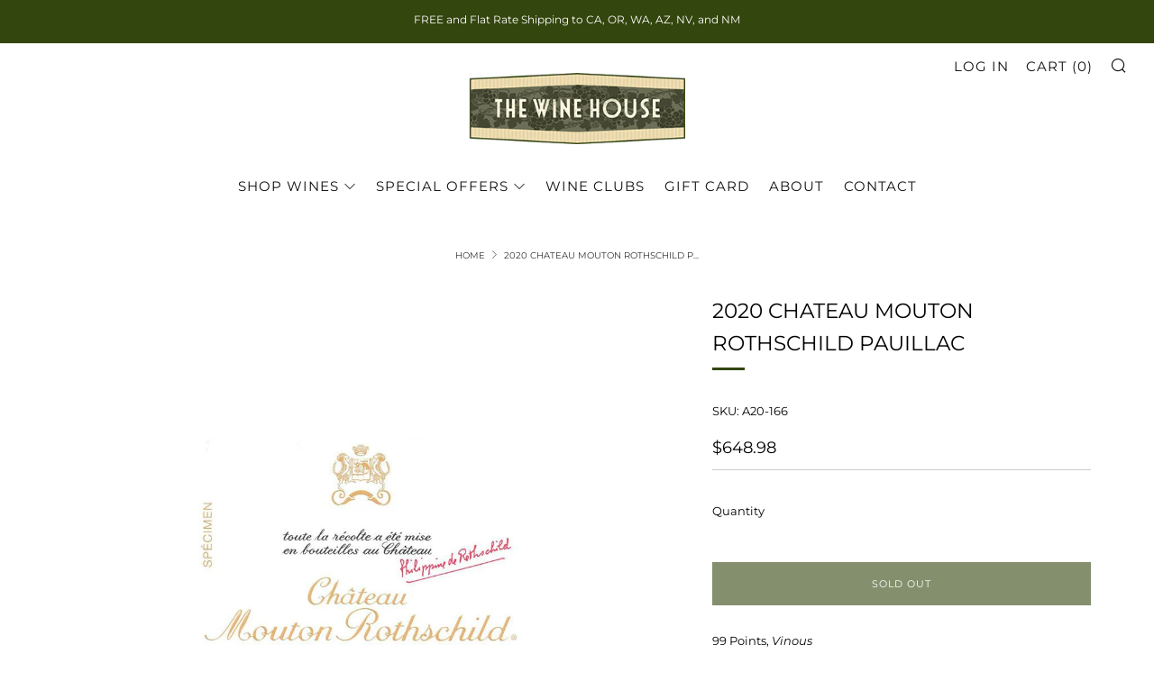

--- FILE ---
content_type: text/html; charset=utf-8
request_url: https://winesf.com/products/2020-chateau-mouton-rothschild-pauillac
body_size: 23894
content:
<!doctype html>
<html class="no-js" lang="en">
<head>
  

  
  	<meta charset="utf-8">
  	<meta http-equiv="X-UA-Compatible" content="IE=edge,chrome=1">
  	<meta name="viewport" content="width=device-width, initial-scale=1.0, height=device-height, minimum-scale=1.0, user-scalable=0">
  	<meta name="theme-color" content="#33460e">

	<!-- Network optimisations -->

<link rel="preload" as="style" href="//winesf.com/cdn/shop/t/2/assets/theme-critical.css?v=39789832805850958841620929038"><link rel="preconnect" href="//cdn.shopify.com" crossorigin>
<link rel="preconnect" href="//fonts.shopifycdn.com" crossorigin>
<link rel="preconnect" href="//v.shopify.com" crossorigin>
<link rel="preconnect" href="//ajax.googleapis.com" crossorigin>
<link rel="preconnect" href="//s.ytimg.com" crossorigin>
<link rel="preconnect" href="//www.youtube.com" crossorigin>
<link rel="dns-prefetch" href="//productreviews.shopifycdn.com">
<link rel="dns-prefetch" href="//maps.googleapis.com">
<link rel="dns-prefetch" href="//maps.gstatic.com">
<link rel="preconnect" href="https://monorail-edge.shopifysvc.com">

<link rel="canonical" href="https://winesf.com/products/2020-chateau-mouton-rothschild-pauillac">
	    <link rel="shortcut icon" href="//winesf.com/cdn/shop/files/WHfavicon_32x32.jpg?v=1614404669" type="image/png">
	

	<!-- Title and description ================================================== --><title>2020 Chateau Mouton Rothschild Pauillac
&ndash; The Wine House</title><meta name="description" content="99 Points, Vinous “The 2020 Mouton Rothschild is very clearly one of the great, great wines of the Left Bank in 2020. All the elements are in perfect balance. A wine of total sensuality and nuance, Mouton is all finesse in 2020, all elegance. An explosion of dark cherry fruit, plum, pomegranate, mint and cinnamon are a"><!-- /snippets/social-meta-tags.liquid -->




<meta property="og:site_name" content="The Wine House">
<meta property="og:url" content="https://winesf.com/products/2020-chateau-mouton-rothschild-pauillac">
<meta property="og:title" content="2020 Chateau Mouton Rothschild Pauillac">
<meta property="og:type" content="product">
<meta property="og:description" content="99 Points, Vinous “The 2020 Mouton Rothschild is very clearly one of the great, great wines of the Left Bank in 2020. All the elements are in perfect balance. A wine of total sensuality and nuance, Mouton is all finesse in 2020, all elegance. An explosion of dark cherry fruit, plum, pomegranate, mint and cinnamon are a">

  <meta property="og:price:amount" content="648.98">
  <meta property="og:price:currency" content="USD">

<meta property="og:image" content="http://winesf.com/cdn/shop/products/2020_Chateau_Mouton_Rothschild_Pauillac_Pre-Arrival_1200x1200.jpg?v=1624911326">
<meta property="og:image:secure_url" content="https://winesf.com/cdn/shop/products/2020_Chateau_Mouton_Rothschild_Pauillac_Pre-Arrival_1200x1200.jpg?v=1624911326">


<meta name="twitter:card" content="summary_large_image">
<meta name="twitter:title" content="2020 Chateau Mouton Rothschild Pauillac">
<meta name="twitter:description" content="99 Points, Vinous “The 2020 Mouton Rothschild is very clearly one of the great, great wines of the Left Bank in 2020. All the elements are in perfect balance. A wine of total sensuality and nuance, Mouton is all finesse in 2020, all elegance. An explosion of dark cherry fruit, plum, pomegranate, mint and cinnamon are a">

  	<!-- JS before CSSOM =================================================== -->
  	<script type="text/javascript">
		theme = {};
		theme.t = {};
		theme.map = {};
		theme.map_settings_url="//winesf.com/cdn/shop/t/2/assets/map_settings.min.js?v=139713383514298653791614402468";
		theme.cart_type = 'modal';
		theme.cart_ajax = true;
		theme.routes = {
			rootUrl: "/",
			rootUrlSlash: "/",
			cartUrl: "/cart",
			cartAddUrl: "/cart/add",
			cartChangeUrl: "/cart/change"
		};
        theme.assets = {
			plyr: "//winesf.com/cdn/shop/t/2/assets/plyr.min.js?v=126239099830954295111614402475",
			masonry: "//winesf.com/cdn/shop/t/2/assets/masonry.min.js?v=52946867241060388171614402470",
			autocomplete: "//winesf.com/cdn/shop/t/2/assets/autocomplete.min.js?v=42647060391499044481614402478",
			photoswipe: "//winesf.com/cdn/shop/t/2/assets/photoswipe.min.js?v=25365026511866153621614402472",
			fecha: "//winesf.com/cdn/shop/t/2/assets/fecha.min.js?v=77892649025288305351614402477"
		};
	</script>
	
	<style id="fontsupporttest">@font-face{font-family:"font";src:url("https://")}</style>
	<script type="text/javascript">
		function supportsFontFace() {
			function blacklist() {
				var match = /(WebKit|windows phone.+trident)\/(\d+)/i.exec(navigator.userAgent);
				return match && parseInt(match[2], 10) < (match[1] == 'WebKit' ? 533 : 6);
			}
			function hasFontFaceSrc() {
				var style = document.getElementById('fontsupporttest');
				var sheet = style.sheet || style.styleSheet;
				var cssText = sheet ? (sheet.cssRules && sheet.cssRules[0] ? sheet.cssRules[0].cssText : sheet.cssText || '') : '';
				return /src/i.test(cssText);
			}
			return !blacklist() && hasFontFaceSrc();
		}
		document.documentElement.classList.replace('no-js', 'js');
		if (window.matchMedia("(pointer: coarse)").matches) {document.documentElement.classList.add('touchevents')} else {document.documentElement.classList.add('no-touchevents')}
		if (supportsFontFace()) {document.documentElement.classList.add('fontface')}
	</script>
  	<script src="//winesf.com/cdn/shop/t/2/assets/jquery.min.js?v=60938658743091704111614402476" defer="defer"></script>
  	<script src="//winesf.com/cdn/shop/t/2/assets/vendor.min.js?v=90278687466543848511614402477" defer="defer"></script>
  	<script src="//winesf.com/cdn/shop/t/2/assets/ajax-cart.min.js?v=104655514923492747171614402493" defer="defer"></script>

  	<!-- CSS ================================================== -->
  	
  	
  	
<style data-shopify>





:root {
	--color--brand: #33460e;
	--color--brand-dark: #24310a;
	--color--brand-light: #425b12;

	--color--accent: #33460e;
	--color--accent-dark: #24310a;

	--color--link: #90c528;
	--color--link-dark: #000000;

	--color--text: #000000;
	--color--text-light: rgba(0, 0, 0, 0.7);
	--color--text-lighter: rgba(0, 0, 0, 0.5);
	--color--text-lightest: rgba(0, 0, 0, 0.2);

	--color--text-bg: rgba(0, 0, 0, 0.1);

	--color--headings: #000000;
	--color--alt-text: #414042;
	--color--btn: #ffffff;

	--color--product-bg: #f0f0f0;
	--color--product-sale: #ff0000;

	--color--bg: #FFFFFF;
	--color--bg-alpha: rgba(255, 255, 255, 0.8);
	--color--bg-light: #ffffff;
	--color--bg-dark: #f2f2f2;

	--font--size-base: 13;
	--font--line-base: 30;

	--font--size-h1: 30;
	--font--size-h2: 23;
	--font--size-h3: 18;
	--font--size-h4: 17;
	--font--size-h5: 14;
	--font--size-h6: 13;

	--font--body: Montserrat, sans-serif;
	--font--body-style: normal;
    --font--body-weight: 400;

    --font--title: Montserrat, sans-serif;
	--font--title-weight: 400;
	--font--title-style: normal;
	--font--title-space: 0px;
	--font--title-transform: uppercase;
	--font--title-border: 1;
	--font--title-border-size: 3px;

	--font--nav: Montserrat, sans-serif;
	--font--nav-weight: 400;
	--font--nav-style: normal;
	--font--nav-space: 1px;
	--font--nav-transform: uppercase;
	--font--nav-size: 15px;

	--font--button: Montserrat, sans-serif;
	--font--button-weight: 400;
	--font--button-style: normal;
	--font--button-space: 1px;
	--font--button-transform: uppercase;
	--font--button-size: 11px;
	--font--button-mobile-size: 12px;

	--font--icon-url: //winesf.com/cdn/shop/t/2/assets/sb-icons.eot?v=69961381625854386191614402470;
}
</style>
	<style>@font-face {
  font-family: Montserrat;
  font-weight: 400;
  font-style: normal;
  font-display: swap;
  src: url("//winesf.com/cdn/fonts/montserrat/montserrat_n4.81949fa0ac9fd2021e16436151e8eaa539321637.woff2") format("woff2"),
       url("//winesf.com/cdn/fonts/montserrat/montserrat_n4.a6c632ca7b62da89c3594789ba828388aac693fe.woff") format("woff");
}

@font-face {
  font-family: Montserrat;
  font-weight: 400;
  font-style: normal;
  font-display: swap;
  src: url("//winesf.com/cdn/fonts/montserrat/montserrat_n4.81949fa0ac9fd2021e16436151e8eaa539321637.woff2") format("woff2"),
       url("//winesf.com/cdn/fonts/montserrat/montserrat_n4.a6c632ca7b62da89c3594789ba828388aac693fe.woff") format("woff");
}

@font-face {
  font-family: Montserrat;
  font-weight: 400;
  font-style: normal;
  font-display: swap;
  src: url("//winesf.com/cdn/fonts/montserrat/montserrat_n4.81949fa0ac9fd2021e16436151e8eaa539321637.woff2") format("woff2"),
       url("//winesf.com/cdn/fonts/montserrat/montserrat_n4.a6c632ca7b62da89c3594789ba828388aac693fe.woff") format("woff");
}

@font-face {
  font-family: Montserrat;
  font-weight: 400;
  font-style: normal;
  font-display: swap;
  src: url("//winesf.com/cdn/fonts/montserrat/montserrat_n4.81949fa0ac9fd2021e16436151e8eaa539321637.woff2") format("woff2"),
       url("//winesf.com/cdn/fonts/montserrat/montserrat_n4.a6c632ca7b62da89c3594789ba828388aac693fe.woff") format("woff");
}

@font-face {
  font-family: Montserrat;
  font-weight: 700;
  font-style: normal;
  font-display: swap;
  src: url("//winesf.com/cdn/fonts/montserrat/montserrat_n7.3c434e22befd5c18a6b4afadb1e3d77c128c7939.woff2") format("woff2"),
       url("//winesf.com/cdn/fonts/montserrat/montserrat_n7.5d9fa6e2cae713c8fb539a9876489d86207fe957.woff") format("woff");
}

@font-face {
  font-family: Montserrat;
  font-weight: 400;
  font-style: italic;
  font-display: swap;
  src: url("//winesf.com/cdn/fonts/montserrat/montserrat_i4.5a4ea298b4789e064f62a29aafc18d41f09ae59b.woff2") format("woff2"),
       url("//winesf.com/cdn/fonts/montserrat/montserrat_i4.072b5869c5e0ed5b9d2021e4c2af132e16681ad2.woff") format("woff");
}

@font-face {
  font-family: Montserrat;
  font-weight: 700;
  font-style: italic;
  font-display: swap;
  src: url("//winesf.com/cdn/fonts/montserrat/montserrat_i7.a0d4a463df4f146567d871890ffb3c80408e7732.woff2") format("woff2"),
       url("//winesf.com/cdn/fonts/montserrat/montserrat_i7.f6ec9f2a0681acc6f8152c40921d2a4d2e1a2c78.woff") format("woff");
}

</style>

<link rel="stylesheet" href="//winesf.com/cdn/shop/t/2/assets/theme-critical.css?enable_css_minification=1&v=39789832805850958841620929038">

<link rel="preload" href="//winesf.com/cdn/shop/t/2/assets/theme.css?enable_css_minification=1&v=165192253016517653131621621076" as="style" onload="this.onload=null;this.rel='stylesheet'">
<noscript><link rel="stylesheet" href="//winesf.com/cdn/shop/t/2/assets/theme.css?enable_css_minification=1&v=165192253016517653131621621076"></noscript>
<script>
	/*! loadCSS rel=preload polyfill. [c]2017 Filament Group, Inc. MIT License */
	(function(w){"use strict";if(!w.loadCSS){w.loadCSS=function(){}}var rp=loadCSS.relpreload={};rp.support=(function(){var ret;try{ret=w.document.createElement("link").relList.supports("preload")}catch(e){ret=false}return function(){return ret}})();rp.bindMediaToggle=function(link){var finalMedia=link.media||"all";function enableStylesheet(){if(link.addEventListener){link.removeEventListener("load",enableStylesheet)}else if(link.attachEvent){link.detachEvent("onload",enableStylesheet)}link.setAttribute("onload",null);link.media=finalMedia}if(link.addEventListener){link.addEventListener("load",enableStylesheet)}else if(link.attachEvent){link.attachEvent("onload",enableStylesheet)}setTimeout(function(){link.rel="stylesheet";link.media="only x"});setTimeout(enableStylesheet,3000)};rp.poly=function(){if(rp.support()){return}var links=w.document.getElementsByTagName("link");for(var i=0;i<links.length;i+=1){var link=links[i];if(link.rel==="preload"&&link.getAttribute("as")==="style"&&!link.getAttribute("data-loadcss")){link.setAttribute("data-loadcss",true);rp.bindMediaToggle(link)}}};if(!rp.support()){rp.poly();var run=w.setInterval(rp.poly,500);if(w.addEventListener){w.addEventListener("load",function(){rp.poly();w.clearInterval(run)})}else if(w.attachEvent){w.attachEvent("onload",function(){rp.poly();w.clearInterval(run)})}}if(typeof exports!=="undefined"){exports.loadCSS=loadCSS}else{w.loadCSS=loadCSS}}(typeof global!=="undefined"?global:this));
</script>

	<!-- JS after CSSOM=================================================== -->
  	<script src="//winesf.com/cdn/shop/t/2/assets/theme.min.js?v=6144942303400751671660558217" defer="defer"></script>
  	<script src="//winesf.com/cdn/shop/t/2/assets/custom.js?v=42127695054327103981617760105" defer="defer"></script>

	

  	
  	

	<!-- Header hook for plugins ================================================== -->
  	<script>window.performance && window.performance.mark && window.performance.mark('shopify.content_for_header.start');</script><meta name="google-site-verification" content="OsAbTxkUZvWsm4SOspqDK3ToCDJGoH78veTubWrvN0M">
<meta id="shopify-digital-wallet" name="shopify-digital-wallet" content="/54462709941/digital_wallets/dialog">
<meta name="shopify-checkout-api-token" content="b693cd334a28761cae2ea052cfe4f81c">
<link rel="alternate" type="application/json+oembed" href="https://winesf.com/products/2020-chateau-mouton-rothschild-pauillac.oembed">
<script async="async" src="/checkouts/internal/preloads.js?locale=en-US"></script>
<link rel="preconnect" href="https://shop.app" crossorigin="anonymous">
<script async="async" src="https://shop.app/checkouts/internal/preloads.js?locale=en-US&shop_id=54462709941" crossorigin="anonymous"></script>
<script id="shopify-features" type="application/json">{"accessToken":"b693cd334a28761cae2ea052cfe4f81c","betas":["rich-media-storefront-analytics"],"domain":"winesf.com","predictiveSearch":true,"shopId":54462709941,"locale":"en"}</script>
<script>var Shopify = Shopify || {};
Shopify.shop = "the-wine-house-sf.myshopify.com";
Shopify.locale = "en";
Shopify.currency = {"active":"USD","rate":"1.0"};
Shopify.country = "US";
Shopify.theme = {"name":"Venue - Live","id":120238112949,"schema_name":"Venue","schema_version":"4.8.3","theme_store_id":836,"role":"main"};
Shopify.theme.handle = "null";
Shopify.theme.style = {"id":null,"handle":null};
Shopify.cdnHost = "winesf.com/cdn";
Shopify.routes = Shopify.routes || {};
Shopify.routes.root = "/";</script>
<script type="module">!function(o){(o.Shopify=o.Shopify||{}).modules=!0}(window);</script>
<script>!function(o){function n(){var o=[];function n(){o.push(Array.prototype.slice.apply(arguments))}return n.q=o,n}var t=o.Shopify=o.Shopify||{};t.loadFeatures=n(),t.autoloadFeatures=n()}(window);</script>
<script>
  window.ShopifyPay = window.ShopifyPay || {};
  window.ShopifyPay.apiHost = "shop.app\/pay";
  window.ShopifyPay.redirectState = null;
</script>
<script id="shop-js-analytics" type="application/json">{"pageType":"product"}</script>
<script defer="defer" async type="module" src="//winesf.com/cdn/shopifycloud/shop-js/modules/v2/client.init-shop-cart-sync_BApSsMSl.en.esm.js"></script>
<script defer="defer" async type="module" src="//winesf.com/cdn/shopifycloud/shop-js/modules/v2/chunk.common_CBoos6YZ.esm.js"></script>
<script type="module">
  await import("//winesf.com/cdn/shopifycloud/shop-js/modules/v2/client.init-shop-cart-sync_BApSsMSl.en.esm.js");
await import("//winesf.com/cdn/shopifycloud/shop-js/modules/v2/chunk.common_CBoos6YZ.esm.js");

  window.Shopify.SignInWithShop?.initShopCartSync?.({"fedCMEnabled":true,"windoidEnabled":true});

</script>
<script>
  window.Shopify = window.Shopify || {};
  if (!window.Shopify.featureAssets) window.Shopify.featureAssets = {};
  window.Shopify.featureAssets['shop-js'] = {"shop-cart-sync":["modules/v2/client.shop-cart-sync_DJczDl9f.en.esm.js","modules/v2/chunk.common_CBoos6YZ.esm.js"],"init-fed-cm":["modules/v2/client.init-fed-cm_BzwGC0Wi.en.esm.js","modules/v2/chunk.common_CBoos6YZ.esm.js"],"init-windoid":["modules/v2/client.init-windoid_BS26ThXS.en.esm.js","modules/v2/chunk.common_CBoos6YZ.esm.js"],"shop-cash-offers":["modules/v2/client.shop-cash-offers_DthCPNIO.en.esm.js","modules/v2/chunk.common_CBoos6YZ.esm.js","modules/v2/chunk.modal_Bu1hFZFC.esm.js"],"shop-button":["modules/v2/client.shop-button_D_JX508o.en.esm.js","modules/v2/chunk.common_CBoos6YZ.esm.js"],"init-shop-email-lookup-coordinator":["modules/v2/client.init-shop-email-lookup-coordinator_DFwWcvrS.en.esm.js","modules/v2/chunk.common_CBoos6YZ.esm.js"],"shop-toast-manager":["modules/v2/client.shop-toast-manager_tEhgP2F9.en.esm.js","modules/v2/chunk.common_CBoos6YZ.esm.js"],"shop-login-button":["modules/v2/client.shop-login-button_DwLgFT0K.en.esm.js","modules/v2/chunk.common_CBoos6YZ.esm.js","modules/v2/chunk.modal_Bu1hFZFC.esm.js"],"avatar":["modules/v2/client.avatar_BTnouDA3.en.esm.js"],"init-shop-cart-sync":["modules/v2/client.init-shop-cart-sync_BApSsMSl.en.esm.js","modules/v2/chunk.common_CBoos6YZ.esm.js"],"pay-button":["modules/v2/client.pay-button_BuNmcIr_.en.esm.js","modules/v2/chunk.common_CBoos6YZ.esm.js"],"init-shop-for-new-customer-accounts":["modules/v2/client.init-shop-for-new-customer-accounts_DrjXSI53.en.esm.js","modules/v2/client.shop-login-button_DwLgFT0K.en.esm.js","modules/v2/chunk.common_CBoos6YZ.esm.js","modules/v2/chunk.modal_Bu1hFZFC.esm.js"],"init-customer-accounts-sign-up":["modules/v2/client.init-customer-accounts-sign-up_TlVCiykN.en.esm.js","modules/v2/client.shop-login-button_DwLgFT0K.en.esm.js","modules/v2/chunk.common_CBoos6YZ.esm.js","modules/v2/chunk.modal_Bu1hFZFC.esm.js"],"shop-follow-button":["modules/v2/client.shop-follow-button_C5D3XtBb.en.esm.js","modules/v2/chunk.common_CBoos6YZ.esm.js","modules/v2/chunk.modal_Bu1hFZFC.esm.js"],"checkout-modal":["modules/v2/client.checkout-modal_8TC_1FUY.en.esm.js","modules/v2/chunk.common_CBoos6YZ.esm.js","modules/v2/chunk.modal_Bu1hFZFC.esm.js"],"init-customer-accounts":["modules/v2/client.init-customer-accounts_C0Oh2ljF.en.esm.js","modules/v2/client.shop-login-button_DwLgFT0K.en.esm.js","modules/v2/chunk.common_CBoos6YZ.esm.js","modules/v2/chunk.modal_Bu1hFZFC.esm.js"],"lead-capture":["modules/v2/client.lead-capture_Cq0gfm7I.en.esm.js","modules/v2/chunk.common_CBoos6YZ.esm.js","modules/v2/chunk.modal_Bu1hFZFC.esm.js"],"shop-login":["modules/v2/client.shop-login_BmtnoEUo.en.esm.js","modules/v2/chunk.common_CBoos6YZ.esm.js","modules/v2/chunk.modal_Bu1hFZFC.esm.js"],"payment-terms":["modules/v2/client.payment-terms_BHOWV7U_.en.esm.js","modules/v2/chunk.common_CBoos6YZ.esm.js","modules/v2/chunk.modal_Bu1hFZFC.esm.js"]};
</script>
<script>(function() {
  var isLoaded = false;
  function asyncLoad() {
    if (isLoaded) return;
    isLoaded = true;
    var urls = ["https:\/\/cloudsearch-1f874.kxcdn.com\/shopify.js?srp=\/a\/search\u0026filtersEnabled=1\u0026shop=the-wine-house-sf.myshopify.com","https:\/\/chimpstatic.com\/mcjs-connected\/js\/users\/69a722c770f8490cee7379a57\/e098527e8f49a47e105ef60fb.js?shop=the-wine-house-sf.myshopify.com","https:\/\/str.rise-ai.com\/?shop=the-wine-house-sf.myshopify.com","https:\/\/strn.rise-ai.com\/?shop=the-wine-house-sf.myshopify.com","https:\/\/app.tncapp.com\/get_script\/6f38c378bcf811ec9161ce879536d8b0.js?v=921970\u0026shop=the-wine-house-sf.myshopify.com","https:\/\/reconvert-cdn.com\/assets\/js\/store_reconvert_node.js?v=2\u0026scid=Yjc4ZWQyYjMxNTFjYmIxZjMzYmZkNjRjY2NkMDBkNDIuOGFhODk2MjRlYjlmZjMwMjU4MjE5ODMwYmFlYmE2OWQ=\u0026shop=the-wine-house-sf.myshopify.com","https:\/\/reconvert-cdn.com\/assets\/js\/reconvert_script_tags.mini.js?scid=dzVISDJZNVNrOXJkMFVuZEJ2blQ1UT09\u0026shop=the-wine-house-sf.myshopify.com"];
    for (var i = 0; i < urls.length; i++) {
      var s = document.createElement('script');
      s.type = 'text/javascript';
      s.async = true;
      s.src = urls[i];
      var x = document.getElementsByTagName('script')[0];
      x.parentNode.insertBefore(s, x);
    }
  };
  if(window.attachEvent) {
    window.attachEvent('onload', asyncLoad);
  } else {
    window.addEventListener('load', asyncLoad, false);
  }
})();</script>
<script id="__st">var __st={"a":54462709941,"offset":-28800,"reqid":"813216d7-1f10-4d87-a495-3a43420356eb-1768872062","pageurl":"winesf.com\/products\/2020-chateau-mouton-rothschild-pauillac","u":"f37a9693e286","p":"product","rtyp":"product","rid":6812916449461};</script>
<script>window.ShopifyPaypalV4VisibilityTracking = true;</script>
<script id="captcha-bootstrap">!function(){'use strict';const t='contact',e='account',n='new_comment',o=[[t,t],['blogs',n],['comments',n],[t,'customer']],c=[[e,'customer_login'],[e,'guest_login'],[e,'recover_customer_password'],[e,'create_customer']],r=t=>t.map((([t,e])=>`form[action*='/${t}']:not([data-nocaptcha='true']) input[name='form_type'][value='${e}']`)).join(','),a=t=>()=>t?[...document.querySelectorAll(t)].map((t=>t.form)):[];function s(){const t=[...o],e=r(t);return a(e)}const i='password',u='form_key',d=['recaptcha-v3-token','g-recaptcha-response','h-captcha-response',i],f=()=>{try{return window.sessionStorage}catch{return}},m='__shopify_v',_=t=>t.elements[u];function p(t,e,n=!1){try{const o=window.sessionStorage,c=JSON.parse(o.getItem(e)),{data:r}=function(t){const{data:e,action:n}=t;return t[m]||n?{data:e,action:n}:{data:t,action:n}}(c);for(const[e,n]of Object.entries(r))t.elements[e]&&(t.elements[e].value=n);n&&o.removeItem(e)}catch(o){console.error('form repopulation failed',{error:o})}}const l='form_type',E='cptcha';function T(t){t.dataset[E]=!0}const w=window,h=w.document,L='Shopify',v='ce_forms',y='captcha';let A=!1;((t,e)=>{const n=(g='f06e6c50-85a8-45c8-87d0-21a2b65856fe',I='https://cdn.shopify.com/shopifycloud/storefront-forms-hcaptcha/ce_storefront_forms_captcha_hcaptcha.v1.5.2.iife.js',D={infoText:'Protected by hCaptcha',privacyText:'Privacy',termsText:'Terms'},(t,e,n)=>{const o=w[L][v],c=o.bindForm;if(c)return c(t,g,e,D).then(n);var r;o.q.push([[t,g,e,D],n]),r=I,A||(h.body.append(Object.assign(h.createElement('script'),{id:'captcha-provider',async:!0,src:r})),A=!0)});var g,I,D;w[L]=w[L]||{},w[L][v]=w[L][v]||{},w[L][v].q=[],w[L][y]=w[L][y]||{},w[L][y].protect=function(t,e){n(t,void 0,e),T(t)},Object.freeze(w[L][y]),function(t,e,n,w,h,L){const[v,y,A,g]=function(t,e,n){const i=e?o:[],u=t?c:[],d=[...i,...u],f=r(d),m=r(i),_=r(d.filter((([t,e])=>n.includes(e))));return[a(f),a(m),a(_),s()]}(w,h,L),I=t=>{const e=t.target;return e instanceof HTMLFormElement?e:e&&e.form},D=t=>v().includes(t);t.addEventListener('submit',(t=>{const e=I(t);if(!e)return;const n=D(e)&&!e.dataset.hcaptchaBound&&!e.dataset.recaptchaBound,o=_(e),c=g().includes(e)&&(!o||!o.value);(n||c)&&t.preventDefault(),c&&!n&&(function(t){try{if(!f())return;!function(t){const e=f();if(!e)return;const n=_(t);if(!n)return;const o=n.value;o&&e.removeItem(o)}(t);const e=Array.from(Array(32),(()=>Math.random().toString(36)[2])).join('');!function(t,e){_(t)||t.append(Object.assign(document.createElement('input'),{type:'hidden',name:u})),t.elements[u].value=e}(t,e),function(t,e){const n=f();if(!n)return;const o=[...t.querySelectorAll(`input[type='${i}']`)].map((({name:t})=>t)),c=[...d,...o],r={};for(const[a,s]of new FormData(t).entries())c.includes(a)||(r[a]=s);n.setItem(e,JSON.stringify({[m]:1,action:t.action,data:r}))}(t,e)}catch(e){console.error('failed to persist form',e)}}(e),e.submit())}));const S=(t,e)=>{t&&!t.dataset[E]&&(n(t,e.some((e=>e===t))),T(t))};for(const o of['focusin','change'])t.addEventListener(o,(t=>{const e=I(t);D(e)&&S(e,y())}));const B=e.get('form_key'),M=e.get(l),P=B&&M;t.addEventListener('DOMContentLoaded',(()=>{const t=y();if(P)for(const e of t)e.elements[l].value===M&&p(e,B);[...new Set([...A(),...v().filter((t=>'true'===t.dataset.shopifyCaptcha))])].forEach((e=>S(e,t)))}))}(h,new URLSearchParams(w.location.search),n,t,e,['guest_login'])})(!0,!0)}();</script>
<script integrity="sha256-4kQ18oKyAcykRKYeNunJcIwy7WH5gtpwJnB7kiuLZ1E=" data-source-attribution="shopify.loadfeatures" defer="defer" src="//winesf.com/cdn/shopifycloud/storefront/assets/storefront/load_feature-a0a9edcb.js" crossorigin="anonymous"></script>
<script crossorigin="anonymous" defer="defer" src="//winesf.com/cdn/shopifycloud/storefront/assets/shopify_pay/storefront-65b4c6d7.js?v=20250812"></script>
<script data-source-attribution="shopify.dynamic_checkout.dynamic.init">var Shopify=Shopify||{};Shopify.PaymentButton=Shopify.PaymentButton||{isStorefrontPortableWallets:!0,init:function(){window.Shopify.PaymentButton.init=function(){};var t=document.createElement("script");t.src="https://winesf.com/cdn/shopifycloud/portable-wallets/latest/portable-wallets.en.js",t.type="module",document.head.appendChild(t)}};
</script>
<script data-source-attribution="shopify.dynamic_checkout.buyer_consent">
  function portableWalletsHideBuyerConsent(e){var t=document.getElementById("shopify-buyer-consent"),n=document.getElementById("shopify-subscription-policy-button");t&&n&&(t.classList.add("hidden"),t.setAttribute("aria-hidden","true"),n.removeEventListener("click",e))}function portableWalletsShowBuyerConsent(e){var t=document.getElementById("shopify-buyer-consent"),n=document.getElementById("shopify-subscription-policy-button");t&&n&&(t.classList.remove("hidden"),t.removeAttribute("aria-hidden"),n.addEventListener("click",e))}window.Shopify?.PaymentButton&&(window.Shopify.PaymentButton.hideBuyerConsent=portableWalletsHideBuyerConsent,window.Shopify.PaymentButton.showBuyerConsent=portableWalletsShowBuyerConsent);
</script>
<script data-source-attribution="shopify.dynamic_checkout.cart.bootstrap">document.addEventListener("DOMContentLoaded",(function(){function t(){return document.querySelector("shopify-accelerated-checkout-cart, shopify-accelerated-checkout")}if(t())Shopify.PaymentButton.init();else{new MutationObserver((function(e,n){t()&&(Shopify.PaymentButton.init(),n.disconnect())})).observe(document.body,{childList:!0,subtree:!0})}}));
</script>
<link id="shopify-accelerated-checkout-styles" rel="stylesheet" media="screen" href="https://winesf.com/cdn/shopifycloud/portable-wallets/latest/accelerated-checkout-backwards-compat.css" crossorigin="anonymous">
<style id="shopify-accelerated-checkout-cart">
        #shopify-buyer-consent {
  margin-top: 1em;
  display: inline-block;
  width: 100%;
}

#shopify-buyer-consent.hidden {
  display: none;
}

#shopify-subscription-policy-button {
  background: none;
  border: none;
  padding: 0;
  text-decoration: underline;
  font-size: inherit;
  cursor: pointer;
}

#shopify-subscription-policy-button::before {
  box-shadow: none;
}

      </style>

<script>window.performance && window.performance.mark && window.performance.mark('shopify.content_for_header.end');</script>
  


<script type="text/javascript">
  if (typeof window.sn === 'undefined') window.sn = {}
  // Datastore object
  window.sn.datastore = {
    shop: {
      selectors: {},
      show_powered_by: false
    },
  }
  // Color object
  window.sn.color = {
    product_widget_color: '#000000',
    product_widget_rgb: 'rgba(0,0,0, 0.2)',
  }
  // Settings object
  window.sn.settings = {
    logInConsole: false,
  }
</script>

   
 <link href="https://monorail-edge.shopifysvc.com" rel="dns-prefetch">
<script>(function(){if ("sendBeacon" in navigator && "performance" in window) {try {var session_token_from_headers = performance.getEntriesByType('navigation')[0].serverTiming.find(x => x.name == '_s').description;} catch {var session_token_from_headers = undefined;}var session_cookie_matches = document.cookie.match(/_shopify_s=([^;]*)/);var session_token_from_cookie = session_cookie_matches && session_cookie_matches.length === 2 ? session_cookie_matches[1] : "";var session_token = session_token_from_headers || session_token_from_cookie || "";function handle_abandonment_event(e) {var entries = performance.getEntries().filter(function(entry) {return /monorail-edge.shopifysvc.com/.test(entry.name);});if (!window.abandonment_tracked && entries.length === 0) {window.abandonment_tracked = true;var currentMs = Date.now();var navigation_start = performance.timing.navigationStart;var payload = {shop_id: 54462709941,url: window.location.href,navigation_start,duration: currentMs - navigation_start,session_token,page_type: "product"};window.navigator.sendBeacon("https://monorail-edge.shopifysvc.com/v1/produce", JSON.stringify({schema_id: "online_store_buyer_site_abandonment/1.1",payload: payload,metadata: {event_created_at_ms: currentMs,event_sent_at_ms: currentMs}}));}}window.addEventListener('pagehide', handle_abandonment_event);}}());</script>
<script id="web-pixels-manager-setup">(function e(e,d,r,n,o){if(void 0===o&&(o={}),!Boolean(null===(a=null===(i=window.Shopify)||void 0===i?void 0:i.analytics)||void 0===a?void 0:a.replayQueue)){var i,a;window.Shopify=window.Shopify||{};var t=window.Shopify;t.analytics=t.analytics||{};var s=t.analytics;s.replayQueue=[],s.publish=function(e,d,r){return s.replayQueue.push([e,d,r]),!0};try{self.performance.mark("wpm:start")}catch(e){}var l=function(){var e={modern:/Edge?\/(1{2}[4-9]|1[2-9]\d|[2-9]\d{2}|\d{4,})\.\d+(\.\d+|)|Firefox\/(1{2}[4-9]|1[2-9]\d|[2-9]\d{2}|\d{4,})\.\d+(\.\d+|)|Chrom(ium|e)\/(9{2}|\d{3,})\.\d+(\.\d+|)|(Maci|X1{2}).+ Version\/(15\.\d+|(1[6-9]|[2-9]\d|\d{3,})\.\d+)([,.]\d+|)( \(\w+\)|)( Mobile\/\w+|) Safari\/|Chrome.+OPR\/(9{2}|\d{3,})\.\d+\.\d+|(CPU[ +]OS|iPhone[ +]OS|CPU[ +]iPhone|CPU IPhone OS|CPU iPad OS)[ +]+(15[._]\d+|(1[6-9]|[2-9]\d|\d{3,})[._]\d+)([._]\d+|)|Android:?[ /-](13[3-9]|1[4-9]\d|[2-9]\d{2}|\d{4,})(\.\d+|)(\.\d+|)|Android.+Firefox\/(13[5-9]|1[4-9]\d|[2-9]\d{2}|\d{4,})\.\d+(\.\d+|)|Android.+Chrom(ium|e)\/(13[3-9]|1[4-9]\d|[2-9]\d{2}|\d{4,})\.\d+(\.\d+|)|SamsungBrowser\/([2-9]\d|\d{3,})\.\d+/,legacy:/Edge?\/(1[6-9]|[2-9]\d|\d{3,})\.\d+(\.\d+|)|Firefox\/(5[4-9]|[6-9]\d|\d{3,})\.\d+(\.\d+|)|Chrom(ium|e)\/(5[1-9]|[6-9]\d|\d{3,})\.\d+(\.\d+|)([\d.]+$|.*Safari\/(?![\d.]+ Edge\/[\d.]+$))|(Maci|X1{2}).+ Version\/(10\.\d+|(1[1-9]|[2-9]\d|\d{3,})\.\d+)([,.]\d+|)( \(\w+\)|)( Mobile\/\w+|) Safari\/|Chrome.+OPR\/(3[89]|[4-9]\d|\d{3,})\.\d+\.\d+|(CPU[ +]OS|iPhone[ +]OS|CPU[ +]iPhone|CPU IPhone OS|CPU iPad OS)[ +]+(10[._]\d+|(1[1-9]|[2-9]\d|\d{3,})[._]\d+)([._]\d+|)|Android:?[ /-](13[3-9]|1[4-9]\d|[2-9]\d{2}|\d{4,})(\.\d+|)(\.\d+|)|Mobile Safari.+OPR\/([89]\d|\d{3,})\.\d+\.\d+|Android.+Firefox\/(13[5-9]|1[4-9]\d|[2-9]\d{2}|\d{4,})\.\d+(\.\d+|)|Android.+Chrom(ium|e)\/(13[3-9]|1[4-9]\d|[2-9]\d{2}|\d{4,})\.\d+(\.\d+|)|Android.+(UC? ?Browser|UCWEB|U3)[ /]?(15\.([5-9]|\d{2,})|(1[6-9]|[2-9]\d|\d{3,})\.\d+)\.\d+|SamsungBrowser\/(5\.\d+|([6-9]|\d{2,})\.\d+)|Android.+MQ{2}Browser\/(14(\.(9|\d{2,})|)|(1[5-9]|[2-9]\d|\d{3,})(\.\d+|))(\.\d+|)|K[Aa][Ii]OS\/(3\.\d+|([4-9]|\d{2,})\.\d+)(\.\d+|)/},d=e.modern,r=e.legacy,n=navigator.userAgent;return n.match(d)?"modern":n.match(r)?"legacy":"unknown"}(),u="modern"===l?"modern":"legacy",c=(null!=n?n:{modern:"",legacy:""})[u],f=function(e){return[e.baseUrl,"/wpm","/b",e.hashVersion,"modern"===e.buildTarget?"m":"l",".js"].join("")}({baseUrl:d,hashVersion:r,buildTarget:u}),m=function(e){var d=e.version,r=e.bundleTarget,n=e.surface,o=e.pageUrl,i=e.monorailEndpoint;return{emit:function(e){var a=e.status,t=e.errorMsg,s=(new Date).getTime(),l=JSON.stringify({metadata:{event_sent_at_ms:s},events:[{schema_id:"web_pixels_manager_load/3.1",payload:{version:d,bundle_target:r,page_url:o,status:a,surface:n,error_msg:t},metadata:{event_created_at_ms:s}}]});if(!i)return console&&console.warn&&console.warn("[Web Pixels Manager] No Monorail endpoint provided, skipping logging."),!1;try{return self.navigator.sendBeacon.bind(self.navigator)(i,l)}catch(e){}var u=new XMLHttpRequest;try{return u.open("POST",i,!0),u.setRequestHeader("Content-Type","text/plain"),u.send(l),!0}catch(e){return console&&console.warn&&console.warn("[Web Pixels Manager] Got an unhandled error while logging to Monorail."),!1}}}}({version:r,bundleTarget:l,surface:e.surface,pageUrl:self.location.href,monorailEndpoint:e.monorailEndpoint});try{o.browserTarget=l,function(e){var d=e.src,r=e.async,n=void 0===r||r,o=e.onload,i=e.onerror,a=e.sri,t=e.scriptDataAttributes,s=void 0===t?{}:t,l=document.createElement("script"),u=document.querySelector("head"),c=document.querySelector("body");if(l.async=n,l.src=d,a&&(l.integrity=a,l.crossOrigin="anonymous"),s)for(var f in s)if(Object.prototype.hasOwnProperty.call(s,f))try{l.dataset[f]=s[f]}catch(e){}if(o&&l.addEventListener("load",o),i&&l.addEventListener("error",i),u)u.appendChild(l);else{if(!c)throw new Error("Did not find a head or body element to append the script");c.appendChild(l)}}({src:f,async:!0,onload:function(){if(!function(){var e,d;return Boolean(null===(d=null===(e=window.Shopify)||void 0===e?void 0:e.analytics)||void 0===d?void 0:d.initialized)}()){var d=window.webPixelsManager.init(e)||void 0;if(d){var r=window.Shopify.analytics;r.replayQueue.forEach((function(e){var r=e[0],n=e[1],o=e[2];d.publishCustomEvent(r,n,o)})),r.replayQueue=[],r.publish=d.publishCustomEvent,r.visitor=d.visitor,r.initialized=!0}}},onerror:function(){return m.emit({status:"failed",errorMsg:"".concat(f," has failed to load")})},sri:function(e){var d=/^sha384-[A-Za-z0-9+/=]+$/;return"string"==typeof e&&d.test(e)}(c)?c:"",scriptDataAttributes:o}),m.emit({status:"loading"})}catch(e){m.emit({status:"failed",errorMsg:(null==e?void 0:e.message)||"Unknown error"})}}})({shopId: 54462709941,storefrontBaseUrl: "https://winesf.com",extensionsBaseUrl: "https://extensions.shopifycdn.com/cdn/shopifycloud/web-pixels-manager",monorailEndpoint: "https://monorail-edge.shopifysvc.com/unstable/produce_batch",surface: "storefront-renderer",enabledBetaFlags: ["2dca8a86"],webPixelsConfigList: [{"id":"499450077","configuration":"{\"config\":\"{\\\"pixel_id\\\":\\\"G-M5WZF24Z7T\\\",\\\"target_country\\\":\\\"US\\\",\\\"gtag_events\\\":[{\\\"type\\\":\\\"begin_checkout\\\",\\\"action_label\\\":\\\"G-M5WZF24Z7T\\\"},{\\\"type\\\":\\\"search\\\",\\\"action_label\\\":\\\"G-M5WZF24Z7T\\\"},{\\\"type\\\":\\\"view_item\\\",\\\"action_label\\\":[\\\"G-M5WZF24Z7T\\\",\\\"MC-TDXWWFYB2Q\\\"]},{\\\"type\\\":\\\"purchase\\\",\\\"action_label\\\":[\\\"G-M5WZF24Z7T\\\",\\\"MC-TDXWWFYB2Q\\\"]},{\\\"type\\\":\\\"page_view\\\",\\\"action_label\\\":[\\\"G-M5WZF24Z7T\\\",\\\"MC-TDXWWFYB2Q\\\"]},{\\\"type\\\":\\\"add_payment_info\\\",\\\"action_label\\\":\\\"G-M5WZF24Z7T\\\"},{\\\"type\\\":\\\"add_to_cart\\\",\\\"action_label\\\":\\\"G-M5WZF24Z7T\\\"}],\\\"enable_monitoring_mode\\\":false}\"}","eventPayloadVersion":"v1","runtimeContext":"OPEN","scriptVersion":"b2a88bafab3e21179ed38636efcd8a93","type":"APP","apiClientId":1780363,"privacyPurposes":[],"dataSharingAdjustments":{"protectedCustomerApprovalScopes":["read_customer_address","read_customer_email","read_customer_name","read_customer_personal_data","read_customer_phone"]}},{"id":"shopify-app-pixel","configuration":"{}","eventPayloadVersion":"v1","runtimeContext":"STRICT","scriptVersion":"0450","apiClientId":"shopify-pixel","type":"APP","privacyPurposes":["ANALYTICS","MARKETING"]},{"id":"shopify-custom-pixel","eventPayloadVersion":"v1","runtimeContext":"LAX","scriptVersion":"0450","apiClientId":"shopify-pixel","type":"CUSTOM","privacyPurposes":["ANALYTICS","MARKETING"]}],isMerchantRequest: false,initData: {"shop":{"name":"The Wine House","paymentSettings":{"currencyCode":"USD"},"myshopifyDomain":"the-wine-house-sf.myshopify.com","countryCode":"US","storefrontUrl":"https:\/\/winesf.com"},"customer":null,"cart":null,"checkout":null,"productVariants":[{"price":{"amount":648.98,"currencyCode":"USD"},"product":{"title":"2020 Chateau Mouton Rothschild Pauillac","vendor":"BALLANDE \u0026 MENERET","id":"6812916449461","untranslatedTitle":"2020 Chateau Mouton Rothschild Pauillac","url":"\/products\/2020-chateau-mouton-rothschild-pauillac","type":"France"},"id":"40361603825845","image":{"src":"\/\/winesf.com\/cdn\/shop\/products\/2020_Chateau_Mouton_Rothschild_Pauillac_Pre-Arrival.jpg?v=1624911326"},"sku":"A20-166","title":"Default Title","untranslatedTitle":"Default Title"}],"purchasingCompany":null},},"https://winesf.com/cdn","fcfee988w5aeb613cpc8e4bc33m6693e112",{"modern":"","legacy":""},{"shopId":"54462709941","storefrontBaseUrl":"https:\/\/winesf.com","extensionBaseUrl":"https:\/\/extensions.shopifycdn.com\/cdn\/shopifycloud\/web-pixels-manager","surface":"storefront-renderer","enabledBetaFlags":"[\"2dca8a86\"]","isMerchantRequest":"false","hashVersion":"fcfee988w5aeb613cpc8e4bc33m6693e112","publish":"custom","events":"[[\"page_viewed\",{}],[\"product_viewed\",{\"productVariant\":{\"price\":{\"amount\":648.98,\"currencyCode\":\"USD\"},\"product\":{\"title\":\"2020 Chateau Mouton Rothschild Pauillac\",\"vendor\":\"BALLANDE \u0026 MENERET\",\"id\":\"6812916449461\",\"untranslatedTitle\":\"2020 Chateau Mouton Rothschild Pauillac\",\"url\":\"\/products\/2020-chateau-mouton-rothschild-pauillac\",\"type\":\"France\"},\"id\":\"40361603825845\",\"image\":{\"src\":\"\/\/winesf.com\/cdn\/shop\/products\/2020_Chateau_Mouton_Rothschild_Pauillac_Pre-Arrival.jpg?v=1624911326\"},\"sku\":\"A20-166\",\"title\":\"Default Title\",\"untranslatedTitle\":\"Default Title\"}}]]"});</script><script>
  window.ShopifyAnalytics = window.ShopifyAnalytics || {};
  window.ShopifyAnalytics.meta = window.ShopifyAnalytics.meta || {};
  window.ShopifyAnalytics.meta.currency = 'USD';
  var meta = {"product":{"id":6812916449461,"gid":"gid:\/\/shopify\/Product\/6812916449461","vendor":"BALLANDE \u0026 MENERET","type":"France","handle":"2020-chateau-mouton-rothschild-pauillac","variants":[{"id":40361603825845,"price":64898,"name":"2020 Chateau Mouton Rothschild Pauillac","public_title":null,"sku":"A20-166"}],"remote":false},"page":{"pageType":"product","resourceType":"product","resourceId":6812916449461,"requestId":"813216d7-1f10-4d87-a495-3a43420356eb-1768872062"}};
  for (var attr in meta) {
    window.ShopifyAnalytics.meta[attr] = meta[attr];
  }
</script>
<script class="analytics">
  (function () {
    var customDocumentWrite = function(content) {
      var jquery = null;

      if (window.jQuery) {
        jquery = window.jQuery;
      } else if (window.Checkout && window.Checkout.$) {
        jquery = window.Checkout.$;
      }

      if (jquery) {
        jquery('body').append(content);
      }
    };

    var hasLoggedConversion = function(token) {
      if (token) {
        return document.cookie.indexOf('loggedConversion=' + token) !== -1;
      }
      return false;
    }

    var setCookieIfConversion = function(token) {
      if (token) {
        var twoMonthsFromNow = new Date(Date.now());
        twoMonthsFromNow.setMonth(twoMonthsFromNow.getMonth() + 2);

        document.cookie = 'loggedConversion=' + token + '; expires=' + twoMonthsFromNow;
      }
    }

    var trekkie = window.ShopifyAnalytics.lib = window.trekkie = window.trekkie || [];
    if (trekkie.integrations) {
      return;
    }
    trekkie.methods = [
      'identify',
      'page',
      'ready',
      'track',
      'trackForm',
      'trackLink'
    ];
    trekkie.factory = function(method) {
      return function() {
        var args = Array.prototype.slice.call(arguments);
        args.unshift(method);
        trekkie.push(args);
        return trekkie;
      };
    };
    for (var i = 0; i < trekkie.methods.length; i++) {
      var key = trekkie.methods[i];
      trekkie[key] = trekkie.factory(key);
    }
    trekkie.load = function(config) {
      trekkie.config = config || {};
      trekkie.config.initialDocumentCookie = document.cookie;
      var first = document.getElementsByTagName('script')[0];
      var script = document.createElement('script');
      script.type = 'text/javascript';
      script.onerror = function(e) {
        var scriptFallback = document.createElement('script');
        scriptFallback.type = 'text/javascript';
        scriptFallback.onerror = function(error) {
                var Monorail = {
      produce: function produce(monorailDomain, schemaId, payload) {
        var currentMs = new Date().getTime();
        var event = {
          schema_id: schemaId,
          payload: payload,
          metadata: {
            event_created_at_ms: currentMs,
            event_sent_at_ms: currentMs
          }
        };
        return Monorail.sendRequest("https://" + monorailDomain + "/v1/produce", JSON.stringify(event));
      },
      sendRequest: function sendRequest(endpointUrl, payload) {
        // Try the sendBeacon API
        if (window && window.navigator && typeof window.navigator.sendBeacon === 'function' && typeof window.Blob === 'function' && !Monorail.isIos12()) {
          var blobData = new window.Blob([payload], {
            type: 'text/plain'
          });

          if (window.navigator.sendBeacon(endpointUrl, blobData)) {
            return true;
          } // sendBeacon was not successful

        } // XHR beacon

        var xhr = new XMLHttpRequest();

        try {
          xhr.open('POST', endpointUrl);
          xhr.setRequestHeader('Content-Type', 'text/plain');
          xhr.send(payload);
        } catch (e) {
          console.log(e);
        }

        return false;
      },
      isIos12: function isIos12() {
        return window.navigator.userAgent.lastIndexOf('iPhone; CPU iPhone OS 12_') !== -1 || window.navigator.userAgent.lastIndexOf('iPad; CPU OS 12_') !== -1;
      }
    };
    Monorail.produce('monorail-edge.shopifysvc.com',
      'trekkie_storefront_load_errors/1.1',
      {shop_id: 54462709941,
      theme_id: 120238112949,
      app_name: "storefront",
      context_url: window.location.href,
      source_url: "//winesf.com/cdn/s/trekkie.storefront.cd680fe47e6c39ca5d5df5f0a32d569bc48c0f27.min.js"});

        };
        scriptFallback.async = true;
        scriptFallback.src = '//winesf.com/cdn/s/trekkie.storefront.cd680fe47e6c39ca5d5df5f0a32d569bc48c0f27.min.js';
        first.parentNode.insertBefore(scriptFallback, first);
      };
      script.async = true;
      script.src = '//winesf.com/cdn/s/trekkie.storefront.cd680fe47e6c39ca5d5df5f0a32d569bc48c0f27.min.js';
      first.parentNode.insertBefore(script, first);
    };
    trekkie.load(
      {"Trekkie":{"appName":"storefront","development":false,"defaultAttributes":{"shopId":54462709941,"isMerchantRequest":null,"themeId":120238112949,"themeCityHash":"3605263145683711871","contentLanguage":"en","currency":"USD","eventMetadataId":"21d69e0d-1044-4764-838c-8521b64793e6"},"isServerSideCookieWritingEnabled":true,"monorailRegion":"shop_domain","enabledBetaFlags":["65f19447"]},"Session Attribution":{},"S2S":{"facebookCapiEnabled":false,"source":"trekkie-storefront-renderer","apiClientId":580111}}
    );

    var loaded = false;
    trekkie.ready(function() {
      if (loaded) return;
      loaded = true;

      window.ShopifyAnalytics.lib = window.trekkie;

      var originalDocumentWrite = document.write;
      document.write = customDocumentWrite;
      try { window.ShopifyAnalytics.merchantGoogleAnalytics.call(this); } catch(error) {};
      document.write = originalDocumentWrite;

      window.ShopifyAnalytics.lib.page(null,{"pageType":"product","resourceType":"product","resourceId":6812916449461,"requestId":"813216d7-1f10-4d87-a495-3a43420356eb-1768872062","shopifyEmitted":true});

      var match = window.location.pathname.match(/checkouts\/(.+)\/(thank_you|post_purchase)/)
      var token = match? match[1]: undefined;
      if (!hasLoggedConversion(token)) {
        setCookieIfConversion(token);
        window.ShopifyAnalytics.lib.track("Viewed Product",{"currency":"USD","variantId":40361603825845,"productId":6812916449461,"productGid":"gid:\/\/shopify\/Product\/6812916449461","name":"2020 Chateau Mouton Rothschild Pauillac","price":"648.98","sku":"A20-166","brand":"BALLANDE \u0026 MENERET","variant":null,"category":"France","nonInteraction":true,"remote":false},undefined,undefined,{"shopifyEmitted":true});
      window.ShopifyAnalytics.lib.track("monorail:\/\/trekkie_storefront_viewed_product\/1.1",{"currency":"USD","variantId":40361603825845,"productId":6812916449461,"productGid":"gid:\/\/shopify\/Product\/6812916449461","name":"2020 Chateau Mouton Rothschild Pauillac","price":"648.98","sku":"A20-166","brand":"BALLANDE \u0026 MENERET","variant":null,"category":"France","nonInteraction":true,"remote":false,"referer":"https:\/\/winesf.com\/products\/2020-chateau-mouton-rothschild-pauillac"});
      }
    });


        var eventsListenerScript = document.createElement('script');
        eventsListenerScript.async = true;
        eventsListenerScript.src = "//winesf.com/cdn/shopifycloud/storefront/assets/shop_events_listener-3da45d37.js";
        document.getElementsByTagName('head')[0].appendChild(eventsListenerScript);

})();</script>
<script
  defer
  src="https://winesf.com/cdn/shopifycloud/perf-kit/shopify-perf-kit-3.0.4.min.js"
  data-application="storefront-renderer"
  data-shop-id="54462709941"
  data-render-region="gcp-us-central1"
  data-page-type="product"
  data-theme-instance-id="120238112949"
  data-theme-name="Venue"
  data-theme-version="4.8.3"
  data-monorail-region="shop_domain"
  data-resource-timing-sampling-rate="10"
  data-shs="true"
  data-shs-beacon="true"
  data-shs-export-with-fetch="true"
  data-shs-logs-sample-rate="1"
  data-shs-beacon-endpoint="https://winesf.com/api/collect"
></script>
</head>
<body id="2020-chateau-mouton-rothschild-pauillac" class="template-product" data-anim-fade="false" data-anim-load="false" data-anim-interval-style="fade_down" data-anim-zoom="false" data-anim-interval="true" data-heading-border="true">

            
              <!-- "snippets/socialshopwave-helper.liquid" was not rendered, the associated app was uninstalled -->
            
	<script type="text/javascript">
		//loading class for animations
		document.body.className += ' ' + 'js-theme-loading';
		setTimeout(function(){
			document.body.className = document.body.className.replace('js-theme-loading','js-theme-loaded');
		}, 300);
	</script>

	<div class="page-transition"></div>

	<div class="page-container">
		<div id="shopify-section-mobile-drawer" class="shopify-section js-section__mobile-draw"><style>
.mobile-draw,
.mobile-draw .mfp-close {
    background-color: #ffffff;
}
.mobile-draw__localize {
    background-color: #f2f2f2;
}
</style>

<div class="mobile-draw mobile-draw--dark js-menu-draw mfp-hide"><div class="mobile-draw__wrapper">

        <nav class="mobile-draw__nav mobile-nav">
            <ul class="mobile-nav__items o-list-bare">

                
                    
                    <li class="mobile-nav__item mobile-nav__item--sub" aria-has-popup="true" aria-expanded="false" aria-controls="mobile-sub-1">
                        <a href="#mobile-sub-1" class="mobile-nav__link mobile-nav__link--sub js-toggle-trigger">Shop Wines</a>

                        
                            <div class="mobile-nav__sub js-toggle-target" id="mobile-sub-1">
                                <ul class="mobile-nav__sub__items o-list-bare">

                                    
                                        <li class="mobile-nav__sub__item mobile-nav__sub__item--sub" aria-has-popup="true" aria-expanded="false" aria-controls="mobile-sub-t-1-1">
                                            <a href="#mobile-sub-t-1-1" class="mobile-nav__sub__link mobile-nav__sub__link--t js-toggle-trigger">Type</a>

                                            
                                                <div class="mobile-nav__sub-t js-toggle-target" id="mobile-sub-t-1-1">
                                                    <ul class="mobile-nav__sub-t__items o-list-bare">

                                                        
                                                            <li class="mobile-nav__sub-t__item">
                                                                <a href="/collections/red" class="mobile-nav__sub-t__link">Red</a>
                                                            </li>
                                                        
                                                            <li class="mobile-nav__sub-t__item">
                                                                <a href="/collections/white/White" class="mobile-nav__sub-t__link">White</a>
                                                            </li>
                                                        
                                                            <li class="mobile-nav__sub-t__item">
                                                                <a href="/collections/rose" class="mobile-nav__sub-t__link">Rosé</a>
                                                            </li>
                                                        
                                                            <li class="mobile-nav__sub-t__item">
                                                                <a href="/collections/sparkling" class="mobile-nav__sub-t__link">Sparkling</a>
                                                            </li>
                                                        
                                                            <li class="mobile-nav__sub-t__item">
                                                                <a href="/collections/sweet" class="mobile-nav__sub-t__link">Sweet</a>
                                                            </li>
                                                        
                                                            <li class="mobile-nav__sub-t__item">
                                                                <a href="/collections/organically-farmed" class="mobile-nav__sub-t__link">Organically Farmed</a>
                                                            </li>
                                                        
                                                            <li class="mobile-nav__sub-t__item">
                                                                <a href="/collections/skin-contact-wine" class="mobile-nav__sub-t__link">Skin Contact White</a>
                                                            </li>
                                                        
                                                            <li class="mobile-nav__sub-t__item">
                                                                <a href="/collections/low-alcohol-12-5-or-less" class="mobile-nav__sub-t__link">Low Alcohol</a>
                                                            </li>
                                                        
                                                            <li class="mobile-nav__sub-t__item">
                                                                <a href="/collections/non-alcohol-wines" class="mobile-nav__sub-t__link">Non-Alcohol</a>
                                                            </li>
                                                        
                                                            <li class="mobile-nav__sub-t__item">
                                                                <a href="/collections/misc/Misc" class="mobile-nav__sub-t__link">Misc.</a>
                                                            </li>
                                                        

                                                    </ul>
                                                </div>
                                            

                                        </li>
                                    
                                        <li class="mobile-nav__sub__item mobile-nav__sub__item--sub" aria-has-popup="true" aria-expanded="false" aria-controls="mobile-sub-t-1-2">
                                            <a href="#mobile-sub-t-1-2" class="mobile-nav__sub__link mobile-nav__sub__link--t js-toggle-trigger">Country</a>

                                            
                                                <div class="mobile-nav__sub-t js-toggle-target" id="mobile-sub-t-1-2">
                                                    <ul class="mobile-nav__sub-t__items o-list-bare">

                                                        
                                                            <li class="mobile-nav__sub-t__item">
                                                                <a href="/collections/austria" class="mobile-nav__sub-t__link">Austria</a>
                                                            </li>
                                                        
                                                            <li class="mobile-nav__sub-t__item">
                                                                <a href="/collections/france" class="mobile-nav__sub-t__link">France</a>
                                                            </li>
                                                        
                                                            <li class="mobile-nav__sub-t__item">
                                                                <a href="/collections/germany" class="mobile-nav__sub-t__link">Germany</a>
                                                            </li>
                                                        
                                                            <li class="mobile-nav__sub-t__item">
                                                                <a href="/collections/italy" class="mobile-nav__sub-t__link">Italy</a>
                                                            </li>
                                                        
                                                            <li class="mobile-nav__sub-t__item">
                                                                <a href="/collections/portugal" class="mobile-nav__sub-t__link">Portugal</a>
                                                            </li>
                                                        
                                                            <li class="mobile-nav__sub-t__item">
                                                                <a href="/collections/spain" class="mobile-nav__sub-t__link">Spain</a>
                                                            </li>
                                                        
                                                            <li class="mobile-nav__sub-t__item">
                                                                <a href="/collections/united-states" class="mobile-nav__sub-t__link">United States</a>
                                                            </li>
                                                        
                                                            <li class="mobile-nav__sub-t__item">
                                                                <a href="/collections/other-countries" class="mobile-nav__sub-t__link">- Other Countries</a>
                                                            </li>
                                                        

                                                    </ul>
                                                </div>
                                            

                                        </li>
                                    
                                        <li class="mobile-nav__sub__item mobile-nav__sub__item--sub" aria-has-popup="true" aria-expanded="false" aria-controls="mobile-sub-t-1-3">
                                            <a href="#mobile-sub-t-1-3" class="mobile-nav__sub__link mobile-nav__sub__link--t js-toggle-trigger">Varietal</a>

                                            
                                                <div class="mobile-nav__sub-t js-toggle-target" id="mobile-sub-t-1-3">
                                                    <ul class="mobile-nav__sub-t__items o-list-bare">

                                                        
                                                            <li class="mobile-nav__sub-t__item">
                                                                <a href="/collections/bordeaux-blends" class="mobile-nav__sub-t__link">Bordeaux Blends</a>
                                                            </li>
                                                        
                                                            <li class="mobile-nav__sub-t__item">
                                                                <a href="/collections/cabernet-sauvignon" class="mobile-nav__sub-t__link">Cabernet Sauvignon</a>
                                                            </li>
                                                        
                                                            <li class="mobile-nav__sub-t__item">
                                                                <a href="/collections/chardonnay" class="mobile-nav__sub-t__link">Chardonnay</a>
                                                            </li>
                                                        
                                                            <li class="mobile-nav__sub-t__item">
                                                                <a href="/collections/grenache" class="mobile-nav__sub-t__link">Grenache</a>
                                                            </li>
                                                        
                                                            <li class="mobile-nav__sub-t__item">
                                                                <a href="/collections/nebbiolo" class="mobile-nav__sub-t__link">Nebbiolo</a>
                                                            </li>
                                                        
                                                            <li class="mobile-nav__sub-t__item">
                                                                <a href="/collections/pinot-noir" class="mobile-nav__sub-t__link">Pinot Noir</a>
                                                            </li>
                                                        
                                                            <li class="mobile-nav__sub-t__item">
                                                                <a href="/collections/sangiovese" class="mobile-nav__sub-t__link">Sangiovese</a>
                                                            </li>
                                                        
                                                            <li class="mobile-nav__sub-t__item">
                                                                <a href="/collections/sauvignon-blanc" class="mobile-nav__sub-t__link">Sauvignon Blanc</a>
                                                            </li>
                                                        
                                                            <li class="mobile-nav__sub-t__item">
                                                                <a href="/collections/syrah" class="mobile-nav__sub-t__link">Syrah</a>
                                                            </li>
                                                        
                                                            <li class="mobile-nav__sub-t__item">
                                                                <a href="/collections/tempranillo" class="mobile-nav__sub-t__link">Tempranillo</a>
                                                            </li>
                                                        
                                                            <li class="mobile-nav__sub-t__item">
                                                                <a href="/collections/zinfandel" class="mobile-nav__sub-t__link">Zinfandel</a>
                                                            </li>
                                                        
                                                            <li class="mobile-nav__sub-t__item">
                                                                <a href="/collections/other-reds" class="mobile-nav__sub-t__link">- Other Reds</a>
                                                            </li>
                                                        
                                                            <li class="mobile-nav__sub-t__item">
                                                                <a href="/collections/other-whites" class="mobile-nav__sub-t__link">- Other Whites</a>
                                                            </li>
                                                        

                                                    </ul>
                                                </div>
                                            

                                        </li>
                                    
                                        <li class="mobile-nav__sub__item mobile-nav__sub__item--sub" aria-has-popup="true" aria-expanded="false" aria-controls="mobile-sub-t-1-4">
                                            <a href="#mobile-sub-t-1-4" class="mobile-nav__sub__link mobile-nav__sub__link--t js-toggle-trigger">Price</a>

                                            
                                                <div class="mobile-nav__sub-t js-toggle-target" id="mobile-sub-t-1-4">
                                                    <ul class="mobile-nav__sub-t__items o-list-bare">

                                                        
                                                            <li class="mobile-nav__sub-t__item">
                                                                <a href="/collections/0-20" class="mobile-nav__sub-t__link">$0 - $20</a>
                                                            </li>
                                                        
                                                            <li class="mobile-nav__sub-t__item">
                                                                <a href="/collections/21-50" class="mobile-nav__sub-t__link">$21 - 50</a>
                                                            </li>
                                                        
                                                            <li class="mobile-nav__sub-t__item">
                                                                <a href="/collections/51-100" class="mobile-nav__sub-t__link">$51 - 100</a>
                                                            </li>
                                                        
                                                            <li class="mobile-nav__sub-t__item">
                                                                <a href="/collections/100-and-up" class="mobile-nav__sub-t__link">$100 and Up</a>
                                                            </li>
                                                        

                                                    </ul>
                                                </div>
                                            

                                        </li>
                                    
                                </ul>
                            </div>
                        
                    </li>
                
                    
                    <li class="mobile-nav__item mobile-nav__item--sub" aria-has-popup="true" aria-expanded="false" aria-controls="mobile-sub-2">
                        <a href="#mobile-sub-2" class="mobile-nav__link mobile-nav__link--sub js-toggle-trigger">Special Offers</a>

                        
                            <div class="mobile-nav__sub js-toggle-target" id="mobile-sub-2">
                                <ul class="mobile-nav__sub__items o-list-bare">

                                    
                                        <li class="mobile-nav__sub__item" aria-has-popup="true" aria-expanded="false" aria-controls="mobile-sub-t-2-1">
                                            <a href="/collections/cellar-collection" class="mobile-nav__sub__link">Cellar Collection</a>

                                            

                                        </li>
                                    
                                        <li class="mobile-nav__sub__item" aria-has-popup="true" aria-expanded="false" aria-controls="mobile-sub-t-2-2">
                                            <a href="/collections/case-discount-wines" class="mobile-nav__sub__link">Case Discounts</a>

                                            

                                        </li>
                                    
                                        <li class="mobile-nav__sub__item" aria-has-popup="true" aria-expanded="false" aria-controls="mobile-sub-t-2-3">
                                            <a href="/collections/on-sale-now" class="mobile-nav__sub__link">On Sale Now</a>

                                            

                                        </li>
                                    
                                </ul>
                            </div>
                        
                    </li>
                
                    
                    <li class="mobile-nav__item">
                        <a href="/pages/wine-club" class="mobile-nav__link">Wine Clubs</a>

                        
                    </li>
                
                    
                    <li class="mobile-nav__item">
                        <a href="https://winesf.com/products/rise-ai-giftcard" class="mobile-nav__link">Gift Card</a>

                        
                    </li>
                
                    
                    <li class="mobile-nav__item">
                        <a href="/pages/about-us" class="mobile-nav__link">About</a>

                        
                    </li>
                
                    
                    <li class="mobile-nav__item">
                        <a href="/pages/contact-us" class="mobile-nav__link">Contact</a>

                        
                    </li>
                

                
                    
                        <li class="mobile-nav__item">
                            <a href="https://winesf.com/customer_authentication/redirect?locale=en&region_country=US" class="mobile-nav__link">Log in</a>
                        </li>
                    
                
            </ul>
        </nav>

        
            <div class="mobile-draw__search mobile-search">
                <form action="/search" method="get" class="mobile-search__form" role="search">
                    <input type="hidden" name="type" value="product">
                    <input type="search" name="q" class="mobile-search__input" value="" aria-label="Search our store..." placeholder="Search our store...">
                    <button type="submit" class="mobile-search__submit">
                        <i class="icon icon--search" aria-hidden="true"></i>
                        <span class="icon-fallback__text">Search</span>
                    </button>
                </form>
            </div>
        

        <div class="mobile-draw__footer mobile-footer">
            
                <div class="mobile-footer__contact">
                    
                        <h4 class="mobile-footer__title">Contact</h4>
                    
                    
                        <p class="mobile-footer__text"><a href="tel:415-355-9463" class="mobile-footer__text-link">415-355-9463</a></p>
                    
                    
                        <p class="mobile-footer__text"><a href="mailto:info@winesf.com" class="mobile-footer__text-link">info@winesf.com</a></p>
                    
                </div>
            
            
                <ul class="mobile-footer__social-items o-list-bare">
                    
                        <li class="mobile-footer__social-item">
                            <a href="https://www.facebook.com/winehousesf" class="mobile-footer__social-link icon-fallback" target="_blank">
                                <i class="icon icon--facebook" aria-hidden="true"></i>
                                <span class="icon-fallback__text">Facebook</span>
                            </a>
                        </li>
                    
                    
                    
                    
                        <li class="mobile-footer__social-item">
                            <a href="https://www.instagram.com/winehousesf/" class="mobile-footer__social-link icon-fallback" target="_blank">
                                <i class="icon icon--instagram" aria-hidden="true"></i>
                                <span class="icon-fallback__text">Instagram</span>
                            </a>
                        </li>
                    
                    
                    
                    
                    
                    
                    
                    
                </ul>
            
        </div>

        
            <div class="mobile-draw__cta mobile-cta">
                
                    
                
                
                
                    <div class="mobile-cta__text rte">
                        <p></p>
                    </div>
                
                
            </div>
        

    </div>
</div>


</div>
		<div id="shopify-section-announcement" class="shopify-section js-section__announcement"><style type="text/css">
    
    .announcement {
        background-color: #33460e;
    }
    .announcement__text,
    .announcement__text.rte a {
        color: #ffffff;
    }
    .announcement__text.rte a {
        border-color: #ffffff;
    }
    
</style> 


    
        
        <a href="/pages/west-coast-shipping-promo" class="announcement__link">
        
            <div class="announcement">
                <p class="announcement__text">FREE and Flat Rate Shipping to CA, OR, WA, AZ, NV, and NM</p>
            </div>
        
        </a>
        
    


</div>
		<div id="shopify-section-header" class="shopify-section shopify-section-header js-section__header"><style type="text/css">
    .header, .nav__sub-wrap, .nav__sub-t-wrap { background-color: #ffffff; }
    .nav__sub-wrap:after { border-bottom-color: #ffffff; }
    .header--light .nav__sub__link.selected, 
    .header--light .nav__sub__link:hover,
    .header--light .nav__sub__item--sub:hover .nav__sub__link,
    .header--light .nav__sub-t__link:hover { background-color: #ffffff; }
    .header--dark .nav__sub__link.selected, 
    .header--dark .nav__sub__link:hover,
    .header--dark .nav__sub__item--sub:hover .nav__sub__link,
    .header--dark .nav__sub-t__link:hover { background-color: #f2f2f2; }
    
    .js-is-sticky .header {border-bottom: 1px solid #e4e4e4}
    

    
    .shopify-section-header {
        position: -webkit-sticky;
        position: sticky;
    }
    

    :root {
        
        --header-is-sticky: 1;
        ;
    }

    .header,
    .header__logo,
    .header-trigger {
        height: 240px;
    }
    .header__logo-img,
    .header-trigger {
        max-height: 240px;
    }
    .header--center .header__logo-img {
        width: 240px;
    }
    .header__logo-img {
        
            padding: 33px 0 30px;
        
    }
    @media screen and (max-width: 767px) {
        .header,
        .header__logo,
        .header.header--center .header__logo,
        .header-trigger {height: 94px;}
        .header__logo-img,
        .header--center.header--center .header__logo-img,
        .header-trigger {max-height: 94px;}
    }
    .header--mega .primary-nav .nav__sub {
padding-top: 103px;
    }
    
</style>

<header role="banner" id="top" class="header header--dark js-header header--sticky js-header-sticky header--center header--stripe header--mega" data-section-id="header" data-section-type="header-section">

    
        <div class="header-stripe"></div>
    

    <div class="header__logo u-flex u-flex--middle u-flex--center">
        
            <div class="header__logo-wrapper js-main-logo" itemscope itemtype="http://schema.org/Organization">
        
            
                <a href="/" itemprop="url" class="header__logo-link animsition-link">
                    
                    <img src="//winesf.com/cdn/shop/files/WineHouse_Logo-2_800x.jpg?v=1614404683" class="header__logo-img" alt="The Wine House" itemprop="logo">
                </a>
            
        
            </div>
        
    </div>

    <div class="header-trigger header-trigger--left mobile-draw-trigger-icon u-flex u-flex--middle js-mobile-draw-icon" style="display: none">
        <a href="#" class="header-trigger__link header-trigger__link--mobile js-mobile-draw-trigger icon-fallback">
            <i class="icon icon--menu" aria-hidden="true"></i>
            <span class="icon-fallback__text">Menu</span>
        </a>
    </div>
    
        <div class="header-trigger header-trigger--right search-draw-trigger-icon u-flex u-flex--middle js-search-draw-icon" style="display: none">
            <a href="/search" class="header-trigger__link header-trigger__link--search icon-fallback js-search-trigger js-no-transition">
                <i class="icon icon--search" aria-hidden="true"></i>
                <span class="icon-fallback__text">Search</span>
            </a>
        </div>
    
    <div class="header-trigger header-trigger--far-right cart-draw-trigger-icon u-flex u-flex--middle js-cart-draw-icon" style="display: none">
        <a href="/cart" class="header-trigger__link header-trigger__link--cart icon-fallback js-cart-trigger js-no-transition">
            <i class="icon icon--cart" aria-hidden="true"></i>
            <span class="icon-fallback__text">Cart</span>
        </a>
    </div>

    <div class="header-navs js-heaver-navs u-clearfix u-hidden@tab-down">

        <nav class="primary-nav header-navs__items js-primary-nav" role="navigation">
            <ul class="primary-nav__items">
                
                    
                    <li class="primary-nav__item primary-nav__item--sub js-header-sub-link">
                        <a href="#" class="primary-nav__link animsition-link nav__link--sub js-header-sub-link-a"  aria-expanded="false" aria-controls="sub-1">Shop Wines</a>

                        
                            <div class="nav__sub nav__sub--cta" id="sub-1">
                                <div class="nav__sub-wrap">

                                    <ul class="nav__sub__items nav__sub__items--4 o-list-bare">

                                        
                                            <li class="nav__sub__item nav__sub__item--sub js-header-sub-t-link">
                                                <a href="#" class="nav__sub__link js-header-sub-t-a"  aria-expanded="false" aria-controls="sub-t-1-1">Type</a>

                                                
                                                    <div class="nav__sub-t js-nav-sub-t" id="sub-t-1-1">
                                                        <div class="nav__sub-t-wrap">
                                                            <ul class="nav__sub-t__items o-list-bare">

                                                                
                                                                    <li class="nav__sub-t__item">
                                                                        <a href="/collections/red" class="nav__sub-t__link">Red</a>
                                                                    </li>
                                                                
                                                                    <li class="nav__sub-t__item">
                                                                        <a href="/collections/white/White" class="nav__sub-t__link">White</a>
                                                                    </li>
                                                                
                                                                    <li class="nav__sub-t__item">
                                                                        <a href="/collections/rose" class="nav__sub-t__link">Rosé</a>
                                                                    </li>
                                                                
                                                                    <li class="nav__sub-t__item">
                                                                        <a href="/collections/sparkling" class="nav__sub-t__link">Sparkling</a>
                                                                    </li>
                                                                
                                                                    <li class="nav__sub-t__item">
                                                                        <a href="/collections/sweet" class="nav__sub-t__link">Sweet</a>
                                                                    </li>
                                                                
                                                                    <li class="nav__sub-t__item">
                                                                        <a href="/collections/organically-farmed" class="nav__sub-t__link">Organically Farmed</a>
                                                                    </li>
                                                                
                                                                    <li class="nav__sub-t__item">
                                                                        <a href="/collections/skin-contact-wine" class="nav__sub-t__link">Skin Contact White</a>
                                                                    </li>
                                                                
                                                                    <li class="nav__sub-t__item">
                                                                        <a href="/collections/low-alcohol-12-5-or-less" class="nav__sub-t__link">Low Alcohol</a>
                                                                    </li>
                                                                
                                                                    <li class="nav__sub-t__item">
                                                                        <a href="/collections/non-alcohol-wines" class="nav__sub-t__link">Non-Alcohol</a>
                                                                    </li>
                                                                
                                                                    <li class="nav__sub-t__item">
                                                                        <a href="/collections/misc/Misc" class="nav__sub-t__link">Misc.</a>
                                                                    </li>
                                                                

                                                            </ul>
                                                        </div>
                                                    </div>
                                                

                                            </li>
                                        
                                            <li class="nav__sub__item nav__sub__item--sub js-header-sub-t-link">
                                                <a href="#" class="nav__sub__link js-header-sub-t-a"  aria-expanded="false" aria-controls="sub-t-1-2">Country</a>

                                                
                                                    <div class="nav__sub-t js-nav-sub-t" id="sub-t-1-2">
                                                        <div class="nav__sub-t-wrap">
                                                            <ul class="nav__sub-t__items o-list-bare">

                                                                
                                                                    <li class="nav__sub-t__item">
                                                                        <a href="/collections/austria" class="nav__sub-t__link">Austria</a>
                                                                    </li>
                                                                
                                                                    <li class="nav__sub-t__item">
                                                                        <a href="/collections/france" class="nav__sub-t__link">France</a>
                                                                    </li>
                                                                
                                                                    <li class="nav__sub-t__item">
                                                                        <a href="/collections/germany" class="nav__sub-t__link">Germany</a>
                                                                    </li>
                                                                
                                                                    <li class="nav__sub-t__item">
                                                                        <a href="/collections/italy" class="nav__sub-t__link">Italy</a>
                                                                    </li>
                                                                
                                                                    <li class="nav__sub-t__item">
                                                                        <a href="/collections/portugal" class="nav__sub-t__link">Portugal</a>
                                                                    </li>
                                                                
                                                                    <li class="nav__sub-t__item">
                                                                        <a href="/collections/spain" class="nav__sub-t__link">Spain</a>
                                                                    </li>
                                                                
                                                                    <li class="nav__sub-t__item">
                                                                        <a href="/collections/united-states" class="nav__sub-t__link">United States</a>
                                                                    </li>
                                                                
                                                                    <li class="nav__sub-t__item">
                                                                        <a href="/collections/other-countries" class="nav__sub-t__link">- Other Countries</a>
                                                                    </li>
                                                                

                                                            </ul>
                                                        </div>
                                                    </div>
                                                

                                            </li>
                                        
                                            <li class="nav__sub__item nav__sub__item--sub js-header-sub-t-link">
                                                <a href="#" class="nav__sub__link js-header-sub-t-a"  aria-expanded="false" aria-controls="sub-t-1-3">Varietal</a>

                                                
                                                    <div class="nav__sub-t js-nav-sub-t" id="sub-t-1-3">
                                                        <div class="nav__sub-t-wrap">
                                                            <ul class="nav__sub-t__items o-list-bare">

                                                                
                                                                    <li class="nav__sub-t__item">
                                                                        <a href="/collections/bordeaux-blends" class="nav__sub-t__link">Bordeaux Blends</a>
                                                                    </li>
                                                                
                                                                    <li class="nav__sub-t__item">
                                                                        <a href="/collections/cabernet-sauvignon" class="nav__sub-t__link">Cabernet Sauvignon</a>
                                                                    </li>
                                                                
                                                                    <li class="nav__sub-t__item">
                                                                        <a href="/collections/chardonnay" class="nav__sub-t__link">Chardonnay</a>
                                                                    </li>
                                                                
                                                                    <li class="nav__sub-t__item">
                                                                        <a href="/collections/grenache" class="nav__sub-t__link">Grenache</a>
                                                                    </li>
                                                                
                                                                    <li class="nav__sub-t__item">
                                                                        <a href="/collections/nebbiolo" class="nav__sub-t__link">Nebbiolo</a>
                                                                    </li>
                                                                
                                                                    <li class="nav__sub-t__item">
                                                                        <a href="/collections/pinot-noir" class="nav__sub-t__link">Pinot Noir</a>
                                                                    </li>
                                                                
                                                                    <li class="nav__sub-t__item">
                                                                        <a href="/collections/sangiovese" class="nav__sub-t__link">Sangiovese</a>
                                                                    </li>
                                                                
                                                                    <li class="nav__sub-t__item">
                                                                        <a href="/collections/sauvignon-blanc" class="nav__sub-t__link">Sauvignon Blanc</a>
                                                                    </li>
                                                                
                                                                    <li class="nav__sub-t__item">
                                                                        <a href="/collections/syrah" class="nav__sub-t__link">Syrah</a>
                                                                    </li>
                                                                
                                                                    <li class="nav__sub-t__item">
                                                                        <a href="/collections/tempranillo" class="nav__sub-t__link">Tempranillo</a>
                                                                    </li>
                                                                
                                                                    <li class="nav__sub-t__item">
                                                                        <a href="/collections/zinfandel" class="nav__sub-t__link">Zinfandel</a>
                                                                    </li>
                                                                
                                                                    <li class="nav__sub-t__item">
                                                                        <a href="/collections/other-reds" class="nav__sub-t__link">- Other Reds</a>
                                                                    </li>
                                                                
                                                                    <li class="nav__sub-t__item">
                                                                        <a href="/collections/other-whites" class="nav__sub-t__link">- Other Whites</a>
                                                                    </li>
                                                                

                                                            </ul>
                                                        </div>
                                                    </div>
                                                

                                            </li>
                                        
                                            <li class="nav__sub__item nav__sub__item--sub js-header-sub-t-link">
                                                <a href="#" class="nav__sub__link js-header-sub-t-a"  aria-expanded="false" aria-controls="sub-t-1-4">Price</a>

                                                
                                                    <div class="nav__sub-t js-nav-sub-t" id="sub-t-1-4">
                                                        <div class="nav__sub-t-wrap">
                                                            <ul class="nav__sub-t__items o-list-bare">

                                                                
                                                                    <li class="nav__sub-t__item">
                                                                        <a href="/collections/0-20" class="nav__sub-t__link">$0 - $20</a>
                                                                    </li>
                                                                
                                                                    <li class="nav__sub-t__item">
                                                                        <a href="/collections/21-50" class="nav__sub-t__link">$21 - 50</a>
                                                                    </li>
                                                                
                                                                    <li class="nav__sub-t__item">
                                                                        <a href="/collections/51-100" class="nav__sub-t__link">$51 - 100</a>
                                                                    </li>
                                                                
                                                                    <li class="nav__sub-t__item">
                                                                        <a href="/collections/100-and-up" class="nav__sub-t__link">$100 and Up</a>
                                                                    </li>
                                                                

                                                            </ul>
                                                        </div>
                                                    </div>
                                                

                                            </li>
                                        

                                    </ul>

                                    
                                        
                                            <div class="nav__sub__cta">
                                                
                                                <a href="/pages/free-delivery" class="nav__sub__cta-image-link">
                                                
                                                    
                                                        <img
                                                            class="nav__sub__cta-image"
                                                            src="//winesf.com/cdn/shop/files/bridge-california-golden-gate-bridge_300x.jpg?v=1620246853"
                                                            srcset="
                                                                //winesf.com/cdn/shop/files/bridge-california-golden-gate-bridge_180x.jpg?v=1620246853 180w 120h,
                                                                //winesf.com/cdn/shop/files/bridge-california-golden-gate-bridge_360x.jpg?v=1620246853 360w 240h,
                                                                //winesf.com/cdn/shop/files/bridge-california-golden-gate-bridge_540x.jpg?v=1620246853 540w 360h,
                                                                //winesf.com/cdn/shop/files/bridge-california-golden-gate-bridge_720x.jpg?v=1620246853 720w 480h,
                                                                //winesf.com/cdn/shop/files/bridge-california-golden-gate-bridge_900x.jpg?v=1620246853 900w 600h
                                                            "
                                                            width="300"
                                                            height="200"
                                                            alt=""
                                                            loading="lazy"
                                                        />
                                                    
                                                
                                                </a>
                                                
                                                
                                                    <h4 class="nav__sub__cta-title h5">Free Delivery in SF!</h4>
                                                
                                                
                                                    <div class="nav__sub__cta-text rte">
                                                        <p>ON ORDERS OVER $150</p>
                                                    </div>
                                                
                                                
                                                    <div class="nav__sub__cta-link">
                                                        <a href="/pages/free-delivery" class="link link--arrow">Learn More</a>
                                                    </div>
                                                
                                            </div>
                                        
                                    

                                </div>
                            </div>
                        

                    </li>
                
                    
                    <li class="primary-nav__item primary-nav__item--sub js-header-sub-link">
                        <a href="/collections/special-offers" class="primary-nav__link animsition-link nav__link--sub js-header-sub-link-a"  aria-expanded="false" aria-controls="sub-2">Special Offers</a>

                        
                            <div class="nav__sub nav__sub--cta" id="sub-2">
                                <div class="nav__sub-wrap">

                                    <ul class="nav__sub__items nav__sub__items--3 nav__sub__items--single o-list-bare">

                                        
                                            <li class="nav__sub__item">
                                                <a href="/collections/cellar-collection" class="nav__sub__link"  aria-expanded="false" aria-controls="sub-t-2-1">Cellar Collection</a>

                                                

                                            </li>
                                        
                                            <li class="nav__sub__item">
                                                <a href="/collections/case-discount-wines" class="nav__sub__link"  aria-expanded="false" aria-controls="sub-t-2-2">Case Discounts</a>

                                                

                                            </li>
                                        
                                            <li class="nav__sub__item">
                                                <a href="/collections/on-sale-now" class="nav__sub__link"  aria-expanded="false" aria-controls="sub-t-2-3">On Sale Now</a>

                                                

                                            </li>
                                        

                                    </ul>

                                    
                                        
                                            <div class="nav__sub__cta">
                                                
                                                <a href="/pages/free-delivery" class="nav__sub__cta-image-link">
                                                
                                                    
                                                        <img
                                                            class="nav__sub__cta-image"
                                                            src="//winesf.com/cdn/shop/files/bridge-california-golden-gate-bridge_300x.jpg?v=1620246853"
                                                            srcset="
                                                                //winesf.com/cdn/shop/files/bridge-california-golden-gate-bridge_180x.jpg?v=1620246853 180w 120h,
                                                                //winesf.com/cdn/shop/files/bridge-california-golden-gate-bridge_360x.jpg?v=1620246853 360w 240h,
                                                                //winesf.com/cdn/shop/files/bridge-california-golden-gate-bridge_540x.jpg?v=1620246853 540w 360h,
                                                                //winesf.com/cdn/shop/files/bridge-california-golden-gate-bridge_720x.jpg?v=1620246853 720w 480h,
                                                                //winesf.com/cdn/shop/files/bridge-california-golden-gate-bridge_900x.jpg?v=1620246853 900w 600h
                                                            "
                                                            width="300"
                                                            height="200"
                                                            alt=""
                                                            loading="lazy"
                                                        />
                                                    
                                                
                                                </a>
                                                
                                                
                                                    <h4 class="nav__sub__cta-title h5">Free Delivery in SF!</h4>
                                                
                                                
                                                    <div class="nav__sub__cta-text rte">
                                                        <p>ON ORDERS OVER $150</p>
                                                    </div>
                                                
                                                
                                                    <div class="nav__sub__cta-link">
                                                        <a href="/pages/free-delivery" class="link link--arrow">Learn More</a>
                                                    </div>
                                                
                                            </div>
                                        
                                    

                                </div>
                            </div>
                        

                    </li>
                
                    
                    <li class="primary-nav__item">
                        <a href="/pages/wine-club" class="primary-nav__link animsition-link" >Wine Clubs</a>

                        

                    </li>
                
                    
                    <li class="primary-nav__item">
                        <a href="https://winesf.com/products/rise-ai-giftcard" class="primary-nav__link animsition-link" >Gift Card</a>

                        

                    </li>
                
                    
                    <li class="primary-nav__item">
                        <a href="/pages/about-us" class="primary-nav__link animsition-link" >About</a>

                        

                    </li>
                
                    
                    <li class="primary-nav__item">
                        <a href="/pages/contact-us" class="primary-nav__link animsition-link" >Contact</a>

                        

                    </li>
                
            </ul>
        </nav>

        <nav class="secondary-nav header-navs__items js-secondary-nav">
            <ul class="secondary-nav__items">
                    
                        <li class="secondary-nav__item">
                            <a href="https://winesf.com/customer_authentication/redirect?locale=en&region_country=US" class="secondary-nav__link">Log in</a>
                        </li>
                    
                

                <li class="secondary-nav__item">
                    <a href="/cart" class="secondary-nav__link js-cart-trigger js-no-transition">Cart (<span id="CartCount">0</span>)</a>
                </li>

                
                    <li class="secondary-nav__item secondary-nav__item--search">
                        <a href="/search" class="secondary-nav__link secondary-nav__link--search icon-fallback js-search-trigger js-no-transition">
                            <i class="icon icon--search" aria-hidden="true"></i>
                            <span class="icon-fallback__text u-hidden-visually">Search</span>
                        </a>
                    </li>
                

            </ul>
        </nav>
        
    </div>
</header>
<script>
var primaryNav = document.getElementsByClassName('js-primary-nav')[0];
var primaryWidth = document.getElementsByClassName('js-primary-nav')[0].offsetWidth;
var navSpace = document.getElementsByClassName('js-heaver-navs')[0].offsetWidth / 2 - document.getElementsByClassName('js-main-logo')[0].offsetWidth / 2 - 18;
if (document.getElementsByClassName('js-header')[0].classList.contains('header--left')) {
    if (navSpace < primaryWidth) {
        document.getElementsByClassName('js-header')[0].classList.add('header--inline-icons');
    }
}
document.documentElement.style.setProperty('--header-height', document.getElementsByClassName('js-header')[0].offsetHeight + 'px');
setTimeout(function() {document.documentElement.style.setProperty('--header-height', document.getElementsByClassName('js-header')[0].offsetHeight + 'px')}, 500);
</script>

</div>

		<div class="main">
			<div id="shopify-section-product-template" class="shopify-section js-section__product-single"><div id="ProductSection-product-template" data-section-id="product-template" data-section-type="product">

    

    

    <style>
        .product-single__photos--loading {
            position: relative;
            overflow: hidden;
        }
        .product-single__photos--loading::before {
            content: '';
            display: block;
            float: left;
            position: relative;
            width: 100%;
            padding-bottom:125.0%;
        }
        .product-single__photo--loading {
            position: absolute;
            left: 0;
            top: 0;
            width: 100%;
        }
        .product-single__photo__nav {
            visibility: visible;
            opacity: 1;
            transition: all .5s ease-out;
        }
        .product-single__photo__nav--loading {
            position: absolute;
            visibility: hidden;
            opacity: 0;
        }
        .product-single__top-bg {
            transform-origin: center top;
        }
    </style>
    <noscript>
        <style>
            .product-single__photos--loading::before {
                display: none;
            }

            .product-single__photo--loading {
                position: relative;
            }

        </style>
    </noscript>

    <section class="section section--product-single js-product-single" data-section-id="product-template" data-section-type="product-single">

        <div class="product-single product-single--minimal product-single--text-default product-single--6812916449461 js-product-6812916449461">
            <div class="product-single__top">

                

                
                    <div class="container container--small">
                        <nav class="breadcrumb breadcrumb--product-single breadcrumb--default u-text-center js-breadcrumb" role="navigation" aria-label="breadcrumbs">
                            <ul class="breadcrumb__items o-list-bare o-list-inline">
                                <li class="breadcrumb__item o-list-inline__item">
                                    <a href="/" title="Home" class="breadcrumb__link">Home</a>
                                </li>
                                
                                <li class="breadcrumb__item o-list-inline__item">
                                    <span href="/" class="breadcrumb__link breadcrumb__link--current">2020 Chateau Mouton Rothschild P...</span>
                                </li>
                            </ul>
                        </nav>
                    </div>
                

                

                <div class="container">
                    
                    <div class="u-hidden@desk-up" data-set="cart-photo-replace">
                        <div class="js-cart-replace">
                    
                            <div class="product-single__photos product-single__photos--medium product-single__photos--loading" data-product-media-wrapper data-product-media-group data-enable-video-looping="false">

                                <div class="product-single__photo js-product-slider product-single__photo--loading" data-slider-id="1">

                                    

                                    
                                        

                                        

                                        <div class="product-single__photo__wrapper" notab="notab">

                                        
<div class="product-single__photo__item product-single__photo__item--image" data-slide-id="0" data-media-id="23024758227125"style="background-image: url('//winesf.com/cdn/shop/products/2020_Chateau_Mouton_Rothschild_Pauillac_Pre-Arrival_1x1.jpg?v=1624911326')">
                                                <img
                                                    class="product-single__photo__img js-pswp-img"
                                                    src="//winesf.com/cdn/shop/products/2020_Chateau_Mouton_Rothschild_Pauillac_Pre-Arrival_600x.jpg?v=1624911326"
                                                    data-pswp-src="//winesf.com/cdn/shop/products/2020_Chateau_Mouton_Rothschild_Pauillac_Pre-Arrival.jpg?v=1624911326"
                                                    data-pswp-height="1000"
                                                    data-pswp-width="800"
                                                    data-media-id="23024758227125"
                                                    srcset="
                                                        //winesf.com/cdn/shop/products/2020_Chateau_Mouton_Rothschild_Pauillac_Pre-Arrival_180x.jpg?v=1624911326 180w 225h,
                                                        //winesf.com/cdn/shop/products/2020_Chateau_Mouton_Rothschild_Pauillac_Pre-Arrival_360x.jpg?v=1624911326 360w 450h,
                                                        //winesf.com/cdn/shop/products/2020_Chateau_Mouton_Rothschild_Pauillac_Pre-Arrival_540x.jpg?v=1624911326 540w 675h,
                                                        //winesf.com/cdn/shop/products/2020_Chateau_Mouton_Rothschild_Pauillac_Pre-Arrival_720x.jpg?v=1624911326 720w 900h,
                                                        //winesf.com/cdn/shop/products/2020_Chateau_Mouton_Rothschild_Pauillac_Pre-Arrival_900x.jpg?v=1624911326 900w 1125h,
                                                        //winesf.com/cdn/shop/products/2020_Chateau_Mouton_Rothschild_Pauillac_Pre-Arrival_1080x.jpg?v=1624911326 1080w 1350h,
                                                        //winesf.com/cdn/shop/products/2020_Chateau_Mouton_Rothschild_Pauillac_Pre-Arrival_1296x.jpg?v=1624911326 1296w 1620h,
                                                        //winesf.com/cdn/shop/products/2020_Chateau_Mouton_Rothschild_Pauillac_Pre-Arrival_1512x.jpg?v=1624911326 1512w 1890h,
                                                        //winesf.com/cdn/shop/products/2020_Chateau_Mouton_Rothschild_Pauillac_Pre-Arrival_1728x.jpg?v=1624911326 1728w 1890h,
                                                        //winesf.com/cdn/shop/products/2020_Chateau_Mouton_Rothschild_Pauillac_Pre-Arrival_2048x.jpg?v=1624911326 2048w 1890h
                                                    "
                                                    width="600"
                                                    height="750"
                                                    alt="2020 Chateau Mouton Rothschild Pauillac"
                                                    loading="lazy"
                                                />

                                                
                                                
                                                    <div class="product-single__photo__zoom-btn js-pswp-zoom" data-image-count="0"></div>
                                                

                                            </div>

                                        

                                        </div>

                                    
                                </div>

                                
</div>
                    
                        </div>
                    </div>
                    
                </div>
            </div>

            <div class="container container--medium">
                <div class="product-single__bottom">
                    <div class="o-layout o-layout--reverse u-flex o-layout--large">
                        <div class="o-layout__item u-1/1 u-2/5@desk">

                            
                            <div class="u-hidden@desk-down u-height-100" data-set="cart-replace">
                                <div class="js-cart-replace u-height-100">
                            

                                    
                                        <div class="product-single__classic-title">
                                            <div class="section__title js-product-title">
                                                <h1 class="section__title-text product-single__title-text">2020 Chateau Mouton Rothschild Pauillac</h1>
                                                
                                            </div>
                                        </div>
                                    

                                    <div class="product-single__box js-product-single-actions">
										
                                      	<div class="product-single__sku">
                                          <p>SKU: A20-166</p>
                                      	</div>
                                      	
                                        
                                      	<div class="product-single__price js-product-price">
                                            <h3 class="product-single__price-text js-product-price-text">
                                                <span class="u-hidden-visually">Regular price</span>
                                                <span class="js-product-price-number">
                                                    <span class="product-single__price-number"><span class="money">$648.98</span></span>
                                                </span>
                                                
                                            </h3>

                                            <div class="product-single__price__notes">
                                                <p class="product-single__price__note product-single__price__note--unit js-price-unit-note">
                                                    <!-- snippet/product-unit-price.liquid -->


<span class="u-hidden-visually">Unit price</span><span class="js-price-unit-price"><span class="money"></span></span>
<span class="js-price-unit-separator"><span aria-hidden="true">/</span>
    <span class="u-hidden-visually">per&nbsp;</span></span>
<span class="js-price-unit-measure"></span>
                                                </p>
                                                
                                            </div>
                                        </div>

                                        
                                        <form method="post" action="/cart/add" id="js-product-form--6812916449461" accept-charset="UTF-8" class="product-single__form js-product-form" enctype="multipart/form-data"><input type="hidden" name="form_type" value="product" /><input type="hidden" name="utf8" value="✓" />

                                            
                                            

                                            

                                            <div class="product-single__variant product-single__variant--buttons">

                                                <select name="id" id="productSelect-1" class="product-single__variant-select js-product-variant-select">
                                                    
                                                        
                                                            <option disabled="disabled">Default Title - Sold Out</option>
                                                        
                                                    
                                                </select>

                                                

                                            </div>

                                            
                                                <div class="product-single__qty">
                                                    <label for="Quantity" class="quantity-selector">Quantity</label>
                                                    <div class="product-single__qty-input">
                                                        <input type="number" id="Quantity" name="quantity" value="1" min="1" class="quantity-selector">
                                                    </div>
                                                </div>
                                            

                                            
                                                <p class="product-single__stock-note js-price-stock-note" data-qty-limit="12" >only <span>0</span> left in stock</p>
                                            

                                            <div class="product-single__add js-product-buttons product-single__add--sold">

                                                <button type="submit" name="add" class="c-btn c-btn--full c-btn--plus c-btn--primary product-single__add-btn js-product-add">
                                                    <span class="js-product-add-text">Add to Cart</span>
                                                </button>
                                                

                                            </div>
                                        <input type="hidden" name="product-id" value="6812916449461" /><input type="hidden" name="section-id" value="product-template" /></form>
                                      
                                      	

                                        

                                        
                                    </div>

                                    
                                        <div class="product-single__content-text rte">
                                            <p data-pm-slice="1 1 []">99 Points, <em>Vinous</em></p>
<p>“The 2020 Mouton Rothschild is very clearly one of the great, great wines of the Left Bank in 2020. All the elements are in perfect balance. A wine of total sensuality and nuance, Mouton is all finesse in 2020, all elegance. An explosion of dark cherry fruit, plum, pomegranate, mint and cinnamon are all amplified. From barrel, the 2020 Mouton hinted at greatness. Today, that greatness is evident. The rich, vibrant finish is a thing of beauty.” - Antonio Galloni</p>
                                        </div>
                                    

                            
                                </div>
                            </div>
                            

                        </div>
                        <div class="o-layout__item u-1/1 u-3/5@desk">

                            
                                <div class="u-hidden@desk-down" data-set="cart-photo-replace"></div>
                                <div class="u-hidden@desk-up" data-set="cart-replace"></div>
                            

                            <div class="product-single__content">

                                

                                <div class="product-single__accordion js-accordion">

                                    

                                    

                                </div>

                            </div>

                        </div>
                    </div>
                </div>
            </div>

        </div>
    </section>
</div>


    <script type="application/json" id="ModelJson-product-template">
        []
    </script>


</div>
<div id="shopify-section-product-testimonials" class="shopify-section js-section__product-testimonials">



</div>
<div id="shopify-section-product-sections" class="shopify-section js-section__product-custom"><section class="section section--mb-s section--product section--product-sections" data-section-id="product-sections" data-section-type="product-custom">

    <div class="container container--medium">
        <div class="home-custom__items">
            <div class="o-layout o-layout--center u-flex u-flex--middle u-flex--center">

                

            </div>
        </div>
    </div>
</section>


</div>
<div id="shopify-section-product-recommendations" class="shopify-section js-section__product-related">








<div class="js-product-recommendations" data-base-url="/recommendations/products" data-product-id="6812916449461" data-limit="4">
    <section class="section section--related-products section--product-recommendations" data-section-id="product-recommendations" data-section-type="product-recommendations">
        
    </section>
</div>



</div>

<script type="application/json" id="ProductJson-1">
    {"id":6812916449461,"title":"2020 Chateau Mouton Rothschild Pauillac","handle":"2020-chateau-mouton-rothschild-pauillac","description":"\u003cp data-pm-slice=\"1 1 []\"\u003e99 Points, \u003cem\u003eVinous\u003c\/em\u003e\u003c\/p\u003e\n\u003cp\u003e“The 2020 Mouton Rothschild is very clearly one of the great, great wines of the Left Bank in 2020. All the elements are in perfect balance. A wine of total sensuality and nuance, Mouton is all finesse in 2020, all elegance. An explosion of dark cherry fruit, plum, pomegranate, mint and cinnamon are all amplified. From barrel, the 2020 Mouton hinted at greatness. Today, that greatness is evident. The rich, vibrant finish is a thing of beauty.” - Antonio Galloni\u003c\/p\u003e","published_at":"2021-06-28T13:15:26-07:00","created_at":"2021-06-28T13:15:26-07:00","vendor":"BALLANDE \u0026 MENERET","type":"France","tags":["$100+","2020","750ML","Bordeaux","Bordeaux Blend","France","Pauillac","Red","WINE"],"price":64898,"price_min":64898,"price_max":64898,"available":false,"price_varies":false,"compare_at_price":0,"compare_at_price_min":0,"compare_at_price_max":0,"compare_at_price_varies":false,"variants":[{"id":40361603825845,"title":"Default Title","option1":"Default Title","option2":null,"option3":null,"sku":"A20-166","requires_shipping":true,"taxable":true,"featured_image":null,"available":false,"name":"2020 Chateau Mouton Rothschild Pauillac","public_title":null,"options":["Default Title"],"price":64898,"weight":1270,"compare_at_price":0,"inventory_management":"shopify","barcode":"","requires_selling_plan":false,"selling_plan_allocations":[]}],"images":["\/\/winesf.com\/cdn\/shop\/products\/2020_Chateau_Mouton_Rothschild_Pauillac_Pre-Arrival.jpg?v=1624911326"],"featured_image":"\/\/winesf.com\/cdn\/shop\/products\/2020_Chateau_Mouton_Rothschild_Pauillac_Pre-Arrival.jpg?v=1624911326","options":["Title"],"media":[{"alt":null,"id":23024758227125,"position":1,"preview_image":{"aspect_ratio":0.8,"height":1000,"width":800,"src":"\/\/winesf.com\/cdn\/shop\/products\/2020_Chateau_Mouton_Rothschild_Pauillac_Pre-Arrival.jpg?v=1624911326"},"aspect_ratio":0.8,"height":1000,"media_type":"image","src":"\/\/winesf.com\/cdn\/shop\/products\/2020_Chateau_Mouton_Rothschild_Pauillac_Pre-Arrival.jpg?v=1624911326","width":800}],"requires_selling_plan":false,"selling_plan_groups":[],"content":"\u003cp data-pm-slice=\"1 1 []\"\u003e99 Points, \u003cem\u003eVinous\u003c\/em\u003e\u003c\/p\u003e\n\u003cp\u003e“The 2020 Mouton Rothschild is very clearly one of the great, great wines of the Left Bank in 2020. All the elements are in perfect balance. A wine of total sensuality and nuance, Mouton is all finesse in 2020, all elegance. An explosion of dark cherry fruit, plum, pomegranate, mint and cinnamon are all amplified. From barrel, the 2020 Mouton hinted at greatness. Today, that greatness is evident. The rich, vibrant finish is a thing of beauty.” - Antonio Galloni\u003c\/p\u003e"}
</script>
<script>
    theme.money_format = '${{amount}}';
    theme.t.add_to_cart = 'Add to Cart';
    theme.t.sold_out = 'Sold Out';
    theme.t.unavailable = 'Unavailable';

    document.addEventListener("DOMContentLoaded", function(event) { 
        theme.productSelect('1','single', true);//sectionId, cssClass, historyState
        theme.selectWrapper();
    });
</script>


<script type="application/ld+json">
{
  "@context": "http://schema.org/",
  "@type": "Product",
  "name": "2020 Chateau Mouton Rothschild Pauillac",
  "url": "https:\/\/winesf.com\/products\/2020-chateau-mouton-rothschild-pauillac","image": [
      "https:\/\/winesf.com\/cdn\/shop\/products\/2020_Chateau_Mouton_Rothschild_Pauillac_Pre-Arrival_800x.jpg?v=1624911326"
    ],"description": "99 Points, Vinous\n“The 2020 Mouton Rothschild is very clearly one of the great, great wines of the Left Bank in 2020. All the elements are in perfect balance. A wine of total sensuality and nuance, Mouton is all finesse in 2020, all elegance. An explosion of dark cherry fruit, plum, pomegranate, mint and cinnamon are all amplified. From barrel, the 2020 Mouton hinted at greatness. Today, that greatness is evident. The rich, vibrant finish is a thing of beauty.” - Antonio Galloni","sku": "A20-166","brand": {
    "@type": "Thing",
    "name": "BALLANDE \u0026 MENERET"
  },
  "offers": [{
        "@type" : "Offer","sku": "A20-166","availability" : "http://schema.org/OutOfStock",
        "price" : 648.98,
        "priceCurrency" : "USD",
        "url" : "https:\/\/winesf.com\/products\/2020-chateau-mouton-rothschild-pauillac?variant=40361603825845"
      }
]
}
</script>

<div class="pswp" tabindex="-1" role="dialog" aria-hidden="true">
    <div class="pswp__bg"></div>
    <div class="pswp__scroll-wrap">
        <div class="pswp__container">
            <div class="pswp__item"></div>
            <div class="pswp__item"></div>
            <div class="pswp__item"></div>
        </div>
        <div class="pswp__ui pswp__ui--hidden">
            <div class="pswp__top-bar">
                <div class="pswp__counter"></div>
                <button class="pswp__button pswp__button--close" title="Close (Esc)">
                    <i class="icon icon--close" aria-hidden="true"></i>
                    <span class="icon-fallback__text">Close (Esc)</span>
                </button>
                <div class="pswp__preloader">
                    <div class="pswp__preloader__icn">
                      <div class="pswp__preloader__cut">
                        <div class="pswp__preloader__donut"></div>
                      </div>
                    </div>
                </div>
            </div>
            <button class="pswp__button pswp__button--arrow--left" title="Previous">
                <i class="icon icon--left" aria-hidden="true"></i>
                <span class="icon-fallback__text">Arrow left</span>
            </button>
            <button class="pswp__button pswp__button--arrow--right" title="Next">
                <i class="icon icon--right" aria-hidden="true"></i>
                <span class="icon-fallback__text">Arrow right</span>
            </button>
            <div class="pswp__caption">
                <div class="pswp__caption__center"></div>
            </div>
        </div>
    </div>
</div>
		</div>

		<div id="shopify-section-footer" class="shopify-section js-section__footer"><style type="text/css">
   .footer {
        background-color: #414042;
        
    }
    .footer__bottom {
        background-color: #343335;
    }
    .section--footer .newsletter {
        background-color: #f0f0f0;
    }
</style>


    
        <section class="section section--footer">
            <div class="container">

                <div class="newsletter newsletter--default">
                    <div class="newsletter__content">

                        <div class="newsletter__title section__title section__title--center section__title--desc">
                            
                                <h2 class="section__title-text">Newsletter</h2>
                            
                            
                                <div class="section__title-desc rte"><p>Join our newsletter, sign up here.</p></div>
                            
                        </div>

                        <div class="newsletter__form-wrapper custom">
                          
                          	<div class="o-layout__item u-1/1 u-1/3@tab">
                              <a href=/pages/newsletter class="c-btn c-btn--full c-btn--primary c-btn--arrow newsletter__btn">Subscribe here</a>
                          	</div>
                          
                        </div>
                    </div>
                </div>
            </div>
        </section>
    


<footer role="contentinfo" id="footer" class="footer footer--light">
    <div class="container">
        <div class="footer__content">
            <div class="o-layout">
                

                
                    
                    
                    
                        <div class="o-layout__item u-1/1 u-1/2@tab u-1/4@desk">
                            <div class="footer-nav">
                                
                                    <h3 class="footer-nav__title h5">The Wine House</h3>
                                
                                
                                    <div class="footer-nav__text rte">
                                        <p>829 26th Street <br/>San Francisco, CA 94107<br/>Mon - Fri: 11:00 am - 5:30 pm<br/>Sat: 11:00 am - 5:00 pm<br/>Closed Sundays</p>
                                    </div>
                                
                            </div>
                        </div>
                    
                    
                    
                    
                
                    
                        
                            <div class="o-layout__item u-1/1 u-1/2@tab u-1/4@desk">
                                <div class="footer-nav">
                                    
                                        <h3 class="footer-nav__title h5">Company</h3>
                                    
                                    <ul class="footer-nav__items o-list-bare">
                                        
                                            <li class="footer-nav__item"><a href="/pages/about-us" class="footer-nav__link">About Us</a></li>
                                        
                                            <li class="footer-nav__item"><a href="/blogs/the-wine-house-blog" class="footer-nav__link">Blog</a></li>
                                        
                                            <li class="footer-nav__item"><a href="/pages/newsletter" class="footer-nav__link">Newsletter</a></li>
                                        
                                            <li class="footer-nav__item"><a href="/pages/legal-notice" class="footer-nav__link">Legal Notice</a></li>
                                        
                                            <li class="footer-nav__item"><a href="/pages/privacy-policy" class="footer-nav__link">Privacy Policy</a></li>
                                        
                                    </ul>
                                </div>
                            </div>
                        
                    
                    
                    
                    
                    
                    
                
                    
                        
                            <div class="o-layout__item u-1/1 u-1/2@tab u-1/4@desk">
                                <div class="footer-nav">
                                    
                                        <h3 class="footer-nav__title h5">Help</h3>
                                    
                                    <ul class="footer-nav__items o-list-bare">
                                        
                                            <li class="footer-nav__item"><a href="/pages/contact-us" class="footer-nav__link">Contact Us</a></li>
                                        
                                            <li class="footer-nav__item"><a href="https://winesf.com/pages/pre-arrival-futures-orders" class="footer-nav__link">Pre-Arrival/Futures Orders</a></li>
                                        
                                            <li class="footer-nav__item"><a href="/pages/orders-payments" class="footer-nav__link">Returns & Exchanges</a></li>
                                        
                                            <li class="footer-nav__item"><a href="/pages/orders-payments" class="footer-nav__link">Orders - FAQ</a></li>
                                        
                                            <li class="footer-nav__item"><a href="/pages/shipping-information" class="footer-nav__link">Shipping Information </a></li>
                                        
                                            <li class="footer-nav__item"><a href="#swym-wishlist" class="footer-nav__link">Wishlist</a></li>
                                        
                                    </ul>
                                </div>
                            </div>
                        
                    
                    
                    
                    
                    
                    
                
                    
                    
                        <div class="o-layout__item u-1/1 u-1/2@tab u-1/4@desk">
                            <div class="footer-nav">
                                
                                    <h3 class="footer-nav__title h5">Let's connect</h3>
                                
                                
                                    <p class="footer-nav__text"><a aria-label="Email" href="mailto:info@winesf.com" class="footer-nav__text-link">info@winesf.com</a></p>
                                
                                
                                    <p class="footer-nav__text"><a aria-label="Call" href="tel:415-355-9463" class="footer-nav__text-link">415-355-9463</a></p>
                                
                                
                                
                                    <div class="footer-nav__social-wrapper">
                                        <ul class="footer-nav__social-items o-list-bare">
                                            
                                                <li class="footer-nav__social-item">
                                                    <a href="https://www.facebook.com/winehousesf" class="footer-nav__social-link icon-fallback" target="_blank">
                                                        <i class="icon icon--facebook" aria-hidden="true"></i>
                                                        <span class="icon-fallback__text">Facebook</span>
                                                    </a>
                                                </li>
                                            
                                            
                                            
                                            
                                                <li class="footer-nav__social-item">
                                                    <a href="https://www.instagram.com/winehousesf/" class="footer-nav__social-link icon-fallback" target="_blank">
                                                        <i class="icon icon--instagram" aria-hidden="true"></i>
                                                        <span class="icon-fallback__text">Instagram</span>
                                                    </a>
                                                </li>
                                            
                                            
                                            
                                            
                                            
                                            
                                            
                                            
                                        </ul>
                                    </div>
                                

                            </div>
                        </div>
                    
                    
                    
                    
                    
                
            </div>
        </div>
    </div>

    <div class="footer__bottom">
        <div class="container container--full">

            <div class="footer__bottom__left"></div>

            <div class="footer__bottom__right">
                <div class="footer-copyright">
                    <p class="footer-copyright__text">
                        <span class="footer-copyright__span footer-copyright__span--powered"><a target="_blank" rel="nofollow" href="https://www.shopify.com?utm_campaign=poweredby&amp;utm_medium=shopify&amp;utm_source=onlinestore"> </a></span>
                        <span class="footer-copyright__span footer-copyright__span--shop">&copy; 2026, The Wine House</span>
                    </p>
                </div>
            </div>

        </div>
    </div>

</footer>


</div>
		<div id="shopify-section-promo-pop" class="shopify-section js-section__promo-pop">
<div class="promo-pop js-promo-pop promo-pop--disabled promo-pop--no-mobile" data-promo-enabled="false" data-promo-delay="10000" data-promo-expiry="30">    
    <a href="#" class="promo-pop__close js-promo-pop-close icon-fallback">
        <i class="icon icon--close" aria-hidden="true"></i>
        <span class="icon-fallback__text">Close (esc)</span>
    </a>

    <div class="promo-pop__wrapper">    
        <div class="promo-pop__content">

            
                <div class="section__title promo-pop__title">
                    <h4 class="section__title-text">Popup</h4>
                </div>
            

            
                <div class="promo-pop__desc rte"><p>Use this popup to embed a mailing list sign up form. Alternatively use it as a simple call to action with a link to a product or a page.</p></div>              
            

            
                <div class="promo-pop__form">
                    <form method="post" action="/contact#contact_form" id="contact_form" accept-charset="UTF-8" class="contact-form"><input type="hidden" name="form_type" value="customer" /><input type="hidden" name="utf8" value="✓" /> 
                        
                        
                            <div class="promo-pop__fieldset">
                                <input type="hidden" name="contact[tags]" value="newsletter">
                                <input type="email"
                                        name="contact[email]"
                                        id="Email"
                                        class="promo-pop__fieldset-item promo-pop__input"
                                        value=""
                                        placeholder="email@example.com"
                                        autocorrect="off"
                                        autocapitalize="off">
                            
                                <button type="submit" class="c-btn c-btn--primary c-btn--arrow promo-pop__fieldset-item promo-pop__btn" name="commit" id="Subscribe">Subscribe</button>
                            </div>
                        
                    </form>
                </div> 
            

            
        </div>
    </div>
</div>

</div>
		<div id="shopify-section-age-checker" class="shopify-section js-section__age-checker"><div class="age-checker js-age-draw mfp-hide" data-age-check-enabled="false">
    <div class="age-checker__wrapper">

        

        <div class="age-checker__content">
            <div class="section__title section__title--center age-checker__title">
                <h3 class="section__title-text">Age verification</h3>
            </div>

            <div class="age-checker__desc"><p>By clicking enter you are verifying that <br/>you are old enough to consume alcohol.</p></div>

            <div class="age-checker__actions">
                <a href="#" class="age-checker__btn c-btn c-btn--primary c-btn--full js-age-close">Enter</a>
                
            </div>
        </div>
    </div>
</div>


</div>
	</div>

	
		<div class="search-draw js-search-draw mfp-hide">
		    <div class="search-draw__wrapper">
		        <div class="search__head">
		            <div class="search__label">
		                <h3 class="search__label-title">Search</h3>
		            </div>
		        </div>
		        <div class="search__inner">
		            <form action="/search" method="get" class="search__form" role="search">
		                <input type="hidden" name="type" value="product">
		                <input type="search" name="q" class="search__form-input js-search-input" value="" placeholder="Search our store..." aria-label="Search our store...">
		                <button type="submit" class="search__form-submit">
		                    <i class="icon icon--search" aria-hidden="true"></i>
		                    <span class="icon-fallback__text">Search</span>
		                </button>
		            </form>
		            
		            
		                <div class="search__nav">
		                    <h4 class="search__nav-title h5">Main menu</h4>
		                    <ul class="search__nav-items o-list-bare">
		                        
		                            <li class="search__nav-item">
		                                <a href="#" class="search__nav-link">Shop Wines</a>
		                            </li>
		                        
		                            <li class="search__nav-item">
		                                <a href="/collections/special-offers" class="search__nav-link">Special Offers</a>
		                            </li>
		                        
		                            <li class="search__nav-item">
		                                <a href="/pages/wine-club" class="search__nav-link">Wine Clubs</a>
		                            </li>
		                        
		                            <li class="search__nav-item">
		                                <a href="https://winesf.com/products/rise-ai-giftcard" class="search__nav-link">Gift Card</a>
		                            </li>
		                        
		                            <li class="search__nav-item">
		                                <a href="/pages/about-us" class="search__nav-link">About</a>
		                            </li>
		                        
		                            <li class="search__nav-item">
		                                <a href="/pages/contact-us" class="search__nav-link">Contact</a>
		                            </li>
		                        
		                    </ul>
		                </div>
		            
		        </div>
		    </div>
		</div>
	

	<div class="ajaxcart-draw js-cart-draw mfp-hide">
		<div class="ajaxcart-draw__wrapper js-cart-draw-inner">
			<div class="ajaxcart-draw__scroll">
				<div class="ajaxcart__head">
		            <div class="ajaxcart__label">
		            	
		                	<h3 class="ajaxcart__label-title">Shopping Cart</h3>
		                
		                
		            </div>
		        </div>
	       		<div id="CartContainer"></div>
	       		
		       		<div id="EmptyCart">
		       			<div class="ajaxcart-empty">
		       				<h5 class="ajaxcart-empty__title">Your cart is currently empty.</h5>
		       				<span class="emoji ajaxcart-empty__emoji">
		       					<i class="icon icon--sad"></i>
		       				</span>
		       				<a href="/" class="c-btn c-btn--primary c-btn--full">Shop now</a>
		       			</div>
		       		</div>
	       		
	       	</div>
		</div>
	</div>

	<script id="CartTemplate" type="text/template">

    <form action="/cart" method="post" novalidate class="cart ajaxcart__form">
        <div class="ajaxcart__inner">
            <div class="ajaxcart__products">
                {{#items}}
                <div class="ajaxcart__product">
                    <div class="ajaxcart__row" data-line="{{line}}">

                        <div class="o-layout o-layout--tiny u-flex u-flex--middle">

                            <div class="o-layout__item u-1/1 u-5/10@tab">
                                <div class="o-layout o-layout--tiny u-flex u-flex--middle">
                                    <div class="o-layout__item u-1/3 u-1/4@tab">
                                        <a href="{{url}}" class="ajaxcart__product-image">
                                            <div class="o-ratio o-ratio--bg-grey">
                                                <img src="{{img}}" class="o-ratio__content" alt="{{name}}">
                                            </div>
                                        </a>
                                    </div>
                                    <div class="o-layout__item u-2/3 u-3/4@tab">
                                        <a href="{{url}}"><h3 class="ajaxcart__product-name">{{name}}</h3></a>
                                        {{#if variation}}
                                            <p class="ajaxcart__product-meta">{{variation}}</p>
                                        {{/if}}
                                        {{#properties}}
                                            {{#each this}}
                                                {{#if this}}
                                                    <p class="ajaxcart__product-meta">{{@key}}: {{this}}</p>
                                                {{/if}}
                                            {{/each}}
                                        {{/properties}}

                                        {{#if sellingPlan}}
                                            <p class="ajaxcart__product-meta">{{ sellingPlan }}</p>
                                        {{/if}}

                                        
                                    </div>
                                </div>
                            </div>

                            <div class="o-layout__item u-4/10 u-2/10@tab">
                                <div class="ajaxcart__qty">
                                    <button type="button" class="ajaxcart__qty-adjust ajaxcart__qty--minus" data-id="{{key}}" data-qty="{{itemMinus}}" data-line="{{line}}">
                                        <span aria-hidden="true">&minus;</span>
                                        <span class="u-hidden-visually">Reduce item quantity by one</span>
                                    </button>
                                    <input type="text" name="updates[]" class="ajaxcart__qty-num" value="{{itemQty}}" min="0" data-id="{{key}}" data-line="{{line}}" aria-label="quantity" pattern="[0-9]*">
                                    <button type="button" class="ajaxcart__qty-adjust ajaxcart__qty--plus" data-id="{{key}}" data-line="{{line}}" data-qty="{{itemAdd}}">
                                        <span aria-hidden="true">+</span>
                                        <span class="u-hidden-visually">Increase item quantity by one</span>
                                    </button>
                                </div>
                            </div>

                            <div class="o-layout__item u-6/10 u-3/10@tab">
                                {{#if lineDiscount}}
                                    
                                    <div class="ajaxcart-item__price ajaxcart-item__price--original"><s><span class="money">{{{originalLinePrice}}}</span></s></div>

                                    <div class="ajaxcart-item__discount">
                                        {{#each lineDiscounts}}
                                            <p class="ajaxcart-item__discount-text">
                                                {{ this.discount_application.title }} (-<span class="money">{{{ this.amount }}}</span>)
                                            </p>
                                        {{/each}}
                                    </div>

                                    <div class="ajaxcart-item__price ajaxcart-item__price--sale"><span class="money">{{{lineDiscountedPrice}}}</span></div>

                                {{else}}
                                    <div class="ajaxcart-item__price"><span class="money">{{{linePrice}}}</span></div>
                                {{/if}}
                            </div>

                        </div>

                    </div>
                </div>
                {{/items}}
            </div>

            
            <div class="ajaxcart__message">
                <label for="CartSpecialInstructions" class="ajaxcart__message-label">Special instructions for seller</label>
                <textarea name="note" class="input-full" id="CartSpecialInstructions">{{ note }}</textarea>
            </div>
            

        </div>
      
        <div class="ajaxcart__footer">
            <div class="o-layout o-layout--tiny o-layout--reverse"> 
                <div class="o-layout__item u-1/1 u-1/3@tab">
                    
                    {{#if cartDiscounts}}
                        {{#each cartDiscounts}}
                            <p class="ajaxcart__footer-discount">{{ this.title }} (-<span class="money">{{ this.total_allocated_amount }}</span>)</p>
                        {{/each}}
                    {{/if}}

                    <p class="ajaxcart__footer-total">Subtotal <span class="money">{{{totalPrice}}}</span></p>
                </div>
                <div class="o-layout__item u-1/1 u-2/3@tab">
                    <p class="ajaxcart__footer-message">Shipping &amp; taxes calculated at checkout</p>
                </div>
            </div>

            
        </div>

        <div class="ajaxcart__button">
            
            <div class="o-layout o-layout--tiny o-layout--reverse"> 
                <div class="o-layout__item u-1/1 u-1/2@tab">
            
                    <button type="submit" class="c-btn c-btn--full c-btn--primary c-btn--arrow ajaxcart__checkout" name="checkout">Check Out</button>  
            
                </div>
                <div class="o-layout__item u-1/1 u-1/2@tab">
                    <a href="#" class="c-btn c-btn--full c-btn--light js-close-mfp ajaxcart__continue">Continue shopping</a>
                </div>
            </div>
            
        </div>
    </form>

</script>

<script id="NotificationTemplate" type="text/template">

    <div class="ajaxcart__inner">
                
        <div class="o-layout o-layout--tiny u-flex u-flex--middle">
            
            <div class="o-layout__item u-1/1 u-3/5@mob">
                <div class="ajaxcart__product">

                    <div class="o-layout o-layout--small u-flex u-flex--middle">
                        
                        <div class="o-layout__item u-1/3">
                            <div class="ajaxcart__product-image-wrapper">
                                <div class="ajaxcart__product-image">
                                    <div class="o-ratio o-ratio--bg-grey">
                                        <img src="{{ thisItem.img }}" class="o-ratio__content" alt="{{ thisItem.name }}">
                                    </div>
                                </div>
                            </div>
                        </div>

                        <div class="o-layout__item u-2/3">
                            <p class="ajaxcart__product-name">{{ thisItem.name }}</p>
                            <p class="ajaxcart__product-meta">{{ thisItem.variation }}</p>
                            <p class="ajaxcart__product-meta">{{ thisItem.sellingPlan }}</p>
                            <p class="ajaxcart__product-meta">{{ thisItem.price }}</p>
                        </div>

                    </div>

                </div>
            </div>
            
            <div class="o-layout__item u-1/1 u-2/5@mob">
                <a href="/cart" class="c-btn c-btn--small c-btn--full c-btn--primary c-btn--arrow ajaxcart__checkout" name="checkout">View cart</a>  
                <a href="#" class="c-btn c-btn--small c-btn--full c-btn--light js-close-mfp ajaxcart__continue">Continue shopping</a>
            </div>

        </div>

    </div>

</script>

<script id="AjaxQty" type="text/template">
    
    <div class="ajaxcart__qty">
        <button type="button" class="ajaxcart__qty-adjust ajaxcart__qty--minus" data-id="{{key}}" data-qty="{{itemMinus}}">
            <span aria-hidden="true">&minus;</span>
            <span class="u-hidden-visually">Reduce item quantity by one</span>
        </button>
        <input type="text" class="ajaxcart__qty-num" value="{{itemQty}}" min="0" data-id="{{key}}" aria-label="quantity" pattern="[0-9]*">
        <button type="button" class="ajaxcart__qty-adjust ajaxcart__qty--plus" data-id="{{key}}" data-qty="{{itemAdd}}">
            <span aria-hidden="true">+</span>
            <span class="u-hidden-visually">Increase item quantity by one</span>
        </button>
    </div>

</script>

<script id="JsQty" type="text/template">

    <div class="js-qty">
        <button type="button" class="js-qty__adjust js-qty__adjust--minus icon-fallback-text" data-id="{{key}}" data-qty="{{itemMinus}}">
            <span aria-hidden="true">&minus;</span>
            <span class="u-hidden-visually">Reduce item quantity by one</span>
        </button>
        <input type="text" class="js-qty__num" value="{{itemQty}}" min="1" data-id="{{key}}" aria-label="quantity" pattern="[0-9]*" name="{{inputName}}" id="{{inputId}}">
        <button type="button" class="js-qty__adjust js-qty__adjust--plus" data-id="{{key}}" data-qty="{{itemAdd}}">
            <span aria-hidden="true">+</span>
            <span class="u-hidden-visually">Increase item quantity by one</span>
        </button>
    </div>

</script>

	<script>
		//cart functions
		theme.ajaxCartInit = function() {
			ajaxCart.init({
				
				sourceId: '#CartTemplate',
				triggerSelector: '.js-cart-trigger',
				formSelector: '.js-product-form',
				addToCartSelector: '.js-product-add',
				
				
				cartContainer: '#CartContainer',
				cartCountSelector: '#CartCount',
				cartCostSelector: '#CartCost',
				emptySelector: '#EmptyCart',
				moneyFormat: "${{amount}}"
			});
		};
	</script>
	<!-- Venue theme by Safe As Milk - http://safeasmilk.co/ -->
	<!-- Theme version 4.8.3 -->

<!-- **BEGIN** Hextom FSB Integration // Main Include - DO NOT MODIFY -->
    <!-- **BEGIN** Hextom FSB Integration // Main - DO NOT MODIFY -->
<script type="application/javascript">
    window.hextom_fsb_meta = {
        p1: [
            
                
                    "+001$"
                    ,
                
                    "0202"
                    ,
                
                    "LM057"
                    ,
                
                    "xuaedroB"
                    ,
                
                    "dnelB xuaedroB"
                    ,
                
                    "ecnarF"
                    ,
                
                    "calliuaP"
                    ,
                
                    "deR"
                    ,
                
                    "ENIW"
                    
                
            
        ],
        p2: {
            
        }
    };
</script>
<!-- **END** Hextom FSB Integration // Main - DO NOT MODIFY -->
    <!-- **END** Hextom FSB Integration // Main Include - DO NOT MODIFY -->

<!-- "snippets/swymSnippet.liquid" was not rendered, the associated app was uninstalled -->

  <!-- "snippets/revy-bundle-script.liquid" was not rendered, the associated app was uninstalled -->

  <script> 
  window.revyDiscountsThemeSettings = { 
  	cart: {"note":null,"attributes":{},"original_total_price":0,"total_price":0,"total_discount":0,"total_weight":0.0,"item_count":0,"items":[],"requires_shipping":false,"currency":"USD","items_subtotal_price":0,"cart_level_discount_applications":[],"checkout_charge_amount":0},
    locale: 'en'
  }; 
</script>
<script async src="https://api.revy.io/discounts.js?shop=the-wine-house-sf.myshopify.com" type="text/javascript"></script>


</body>
</html>

--- FILE ---
content_type: text/html; charset=UTF-8
request_url: https://www.stilyoapps.com/reconvert/reconvert_script_tags.php?shop=the-wine-house-sf.myshopify.com&store_client_id=dzVISDJZNVNrOXJkMFVuZEJ2blQ1UT09
body_size: -2
content:
{"result":"success","security_token":"$2y$10$WDVXOJuY670Q4abjKgIaD.l4ktjBdqRgLI4hq9UGsdmzEUfp4LrI."}